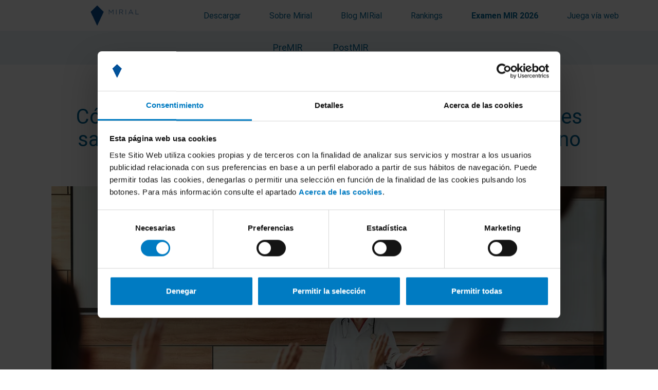

--- FILE ---
content_type: text/html; charset=utf-8
request_url: https://mirial.es/examen-mir
body_size: 21533
content:
<?xml version="1.0" encoding="utf-8"?><!doctype html>
<html xmlns="http://www.w3.org/1999/xhtml" xml:lang="es-es" lang="es-es" dir="ltr" xmlns:og="http://ogp.me/ns#" xmlns:fb="http://www.facebook.com/2008/fbml">
<head>


<meta name="facebook-domain-verification" content="110zxuws9ixa8ra6wgcneuygvyene0" />

    <meta name="robots" content="index, follow">
    <base href="https://mirial.es/examen-mir" />
	<meta http-equiv="content-type" content="text/html; charset=utf-8" />
	<meta name="keywords" content="examen mir" />
	<meta name="author" content="Mirial" />
	<meta name="description" content="Prepárate para el examen MIR 2026 con Mirial. Encuentra una guía completa sobre cómo funciona, consejos para aprobar y recursos para optimizar tu estudio." />
	<title>Examen MIR 2026: Cómo funciona y todo lo que debes saber - Mirial</title>
	<link href="/templates/kukoa/favicon.ico" rel="shortcut icon" type="image/vnd.microsoft.icon" />
	<link href="/plugins/system/jce/css/content.css?badb4208be409b1335b815dde676300e" rel="stylesheet" type="text/css" />
	<script src="/media/jui/js/jquery.min.js?d556321f41d6075439b89614dc796da2" type="text/javascript"></script>
	<script src="/media/jui/js/jquery-noconflict.js?d556321f41d6075439b89614dc796da2" type="text/javascript"></script>
	<script src="/media/jui/js/jquery-migrate.min.js?d556321f41d6075439b89614dc796da2" type="text/javascript"></script>
	<script src="/media/jui/js/bootstrap.min.js?d556321f41d6075439b89614dc796da2" type="text/javascript"></script>
	<script src="/media/system/js/caption.js?d556321f41d6075439b89614dc796da2" type="text/javascript"></script>
	<script type="text/javascript">
jQuery(function($){ initTooltips(); $("body").on("subform-row-add", initTooltips); function initTooltips (event, container) { container = container || document;$(container).find(".hasTooltip").tooltip({"html": true,"container": "body"});} });jQuery(window).on('load',  function() {
				new JCaption('img.caption');
			});
	</script>
	<meta property="fb:app_id" content="">
	<meta property="og:title" content="Examen MIR 2026: C&oacute;mo funciona y todo lo que debes saber - Mirial">
	<meta property="og:url" content="https://mirial.es/examen-mir" />
	<meta property="og:type" content="article" />
	<meta property="og:description" content="Prep&aacute;rate para el examen MIR 2026 con Mirial. Encuentra una gu&iacute;a completa sobre c&oacute;mo funciona, consejos para aprobar y recursos para optimizar tu estudio." >
	<meta property="og:image" content="https://mirial.es/images/landings/examen-mir/mirial-examen-mir.webp" >
	<meta name="twitter:card" content="summary_large_image" >
	<meta name="twitter:title" content="Examen MIR 2026: C&oacute;mo funciona y todo lo que debes saber - Mirial" >
	<meta name="twitter:description" content="Prep&aacute;rate para el examen MIR 2026 con Mirial. Encuentra una gu&iacute;a completa sobre c&oacute;mo funciona, consejos para aprobar y recursos para optimizar tu estudio.">
	<meta name="twitter:image" content="https://mirial.es/images/landings/examen-mir/mirial-examen-mir.webp" >
	<link rel="canonical" href="https://mirial.es/examen-mir" />

	
    <!-- Google Tag Manager -->
    <script async>(function(w,d,s,l,i){w[l]=w[l]||[];w[l].push({'gtm.start':
            new Date().getTime(),event:'gtm.js'});var f=d.getElementsByTagName(s)[0],
            j=d.createElement(s),dl=l!='dataLayer'?'&l='+l:'';j.async=true;j.src=
            'https://www.googletagmanager.com/gtm.js?id='+i+dl;f.parentNode.insertBefore(j,f);
        })(window,document,'script','dataLayer','GTM-M3W6FF5');</script>
    <!-- End Google Tag Manager -->

    <meta http-equiv="X-UA-Compatible" content="IE=9" />
    <meta name="viewport" content="width=device-width,initial-scale=1, maximum-scale=1">

    <!--<link rel="apple-touch-icon-precomposed" href="/templates/kukoa/images/apple-touch-icon-57x57-precomposed.png">-->

    <!-- STYLES -->
    <link href="https://fonts.googleapis.com/css?family=Merriweather:300i,400,700|Raleway:300,300i,400,700,700i&amp;subset=latin-ext" rel="stylesheet">
    <link href="https://fonts.googleapis.com/css?family=Roboto" rel="stylesheet">
    <link rel="stylesheet" href="/templates/kukoa/css/template.css" />
    <link rel="stylesheet" href="/templates/kukoa/css/font-awesome.min.css" />
	<link rel="stylesheet" href="https://cdnjs.cloudflare.com/ajax/libs/font-awesome/6.5.1/css/all.min.css">
	<link rel="stylesheet" href="/templates/kukoa/css/editor.css" />

    <!-- SCRIPTS -->
    <script src="https://code.jquery.com/jquery-3.6.0.min.js"></script>


    <!-- SCRIPTS -->
    <script src="https://cdnjs.cloudflare.com/ajax/libs/tether/1.4.0/js/tether.min.js" integrity="sha384-DztdAPBWPRXSA/3eYEEUWrWCy7G5KFbe8fFjk5JAIxUYHKkDx6Qin1DkWx51bBrb" crossorigin="anonymous"></script>
    <script src="https://maxcdn.bootstrapcdn.com/bootstrap/4.0.0-alpha.6/js/bootstrap.min.js" integrity="sha384-vBWWzlZJ8ea9aCX4pEW3rVHjgjt7zpkNpZk+02D9phzyeVkE+jo0ieGizqPLForn" crossorigin="anonymous"></script>
    <script src="/templates/kukoa/js/jquery.sticky.js"></script>
    <script async src="https://www.google.com/recaptcha/api.js"></script>
    <script src="/templates/kukoa/js/jquery.circliful.js"></script>
    <script src="/templates/kukoa/js/kukoa.js"></script>

	
	
	
	<!-- CANONICAL -->
    
<script>
  var _paq = window._paq = window._paq || [];
  _paq.push(["setDocumentTitle", document.domain + "/" + document.title]);
  _paq.push(["setCookieDomain", "*.mirial.es"]);
  _paq.push(["setDomains", ["*.mirial.es"]]);
  _paq.push(["disableCookies"]);
  _paq.push(['trackPageView']);
  _paq.push(['enableLinkTracking']);
  (function() {
    var u="//analytics.mirial.es/";
    _paq.push(['setTrackerUrl', u+'matomo.php']);
    _paq.push(['setSiteId', '1']);
    var d=document, g=d.createElement('script'), s=d.getElementsByTagName('script')[0];
    g.async=true; g.src=u+'matomo.js'; s.parentNode.insertBefore(g,s);
  })();
</script>
<noscript><p><img referrerpolicy="no-referrer-when-downgrade" src="//analytics.mirial.es/matomo.php?idsite=1&amp;rec=1" style="border:0;" alt="" /></p></noscript>


	<meta name="apple-itunes-app" content="app-id=816360322, app-argument=https://app.mirial.es/">
	<meta name="google-play-app" content="app-id=com.dribba.mirial">

<script type="application/ld+json">
{
  "@context": "https://schema.org",
  "@graph": [
    {
      "@type": "NGO",
      "@id": "https://mirial.es#foundation",
      "name": "Fundación Mutual Médica",
      "url": "https://www.fundacionmutualmedica.com",
      "contactPoint": [
        {
          "@type": "ContactPoint",
          "email": "info@fundacionmutualmedica.com",
          "contactType": "Información general",
          "availableLanguage": ["es-ES"],
          "areaServed": {
            "@type": "Country",
            "name": "ES"
          }
        }
      ]
    },
    {
      "@type": "Organization",
      "@id": "https://mirial.es#organization",
      "name": "Mirial",
      "legalName": "Mirial",
      "url": "https://mirial.es",
      "description": "Mirial es una plataforma educativa gratuita para apoyar el aprendizaje médico y la preparación del examen MIR en España mediante práctica con preguntas oficiales, explicaciones formativas y dinámicas de aprendizaje.",
      "foundingDate": "2014-01-01",
      "parentOrganization": {
        "@id": "https://mirial.es#foundation"
      },
      "logo": {
        "@type": "ImageObject",
        "url": "https://mirial.es/images/logos/mirial-1200x1200.jpg",
        "width": 1200,
        "height": 1200
      },
      "image": {
        "@type": "ImageObject",
        "url": "https://mirial.es/images/logos/mirial-1200x1200.jpg",
        "width": 1200,
        "height": 1200
      },
      "sameAs": [
        "https://www.facebook.com/MirialApp",
        "https://twitter.com/mirialApp",
        "https://www.instagram.com/mirialapp/",
        "https://open.spotify.com/user/31kjguqmze7ntijtlnbzgexachpi",
        "https://www.tiktok.com/@mirialapp"
      ],
      "contactPoint": [
        {
          "@type": "ContactPoint",
          "email": "mirial@mirial.es",
          "contactType": "Soporte al usuario",
          "availableLanguage": ["es-ES"],
          "areaServed": {
            "@type": "Country",
            "name": "ES"
          }
        }
      ]
    }
  ]
}
</script>




</head>

<body class=" page examen-mir top50">
<!-- Google Tag Manager (noscript) -->
<noscript><iframe src="https://www.googletagmanager.com/ns.html?id=GTM-M3W6FF5" height="0" width="0" style="display:none;visibility:hidden"></iframe></noscript>
<!-- End Google Tag Manager (noscript) -->


<!-- HEADER -->
<header id="header" class="container">
    <div id="header-main" class="row">
        <div class="col-9 hidden-lg-up">
            <a href="/" class="menu-logo">
                <img id="logo-mirial-mobile" src="/images/logos/logo-mirial-190x80.webp" alt="Mirial, el juego del Examen MIR" title="Mirial, el juego del Examen MIR">
            </a>
        </div>
        <div id="header-menu-mobile" class="col-3 hidden-lg-up">
            <nav class="topnav">
                <div id="hamburger">
                    <span></span>
                    <span></span>
                    <span></span>
                </div>
                <div id="sideNavigation" class="sidenav col-12">
                    		<div class="moduletable_menu hidden-md-down">
						<ul class="nav menu mod-list">
<li class="item-174"><a href="/" title="Mirial, el juego del Examen MIR" class="menu-logo"><img src="/images/logos/menu-logo-mirial.png" alt="Logo Mirial" /></a></li><li class="item-102 default"><a href="/" >Descargar</a></li><li class="item-190"><a href="/sobre-mirial" >Sobre Mirial</a></li><li class="item-111 parent"><a href="/blog" >Blog MIRial</a></li><li class="item-128 parent"><a href="/ranking-mirial/ranking-semanal-mir" >Rankings</a></li><li class="item-140 current active parent"><a href="/examen-mir" title="Examen MIR">Examen MIR 2026</a></li><li class="item-173"><a href="https://app.mirial.es/" >Juega vía web</a></li></ul>
		</div>
			<div class="moduletable_menu hidden-lg-up">
						<ul class="nav menu mod-list">
<li class="item-174"><a href="/" title="Mirial, el juego del Examen MIR" class="menu-logo"><img src="/images/logos/menu-logo-mirial.png" alt="Logo Mirial" /></a></li><li class="item-102 default"><a href="/" >Descargar</a></li><li class="item-190"><a href="/sobre-mirial" >Sobre Mirial</a></li><li class="item-111 parent"><a href="/blog" >Blog MIRial</a></li><li class="item-128 parent"><a href="/ranking-mirial/ranking-semanal-mir" >Rankings</a></li><li class="item-140 current active deeper parent"><a href="/examen-mir" title="Examen MIR">Examen MIR 2026</a><ul class="nav-child unstyled small"><li class="item-187"><a href="/examen-mir/premir" >PreMIR</a></li><li class="item-188"><a href="/examen-mir/postmir" >PostMIR</a></li></ul></li><li class="item-173"><a href="https://app.mirial.es/" >Juega vía web</a></li></ul>
		</div>
	
                    <div id="header-submenu" class="">
                        		<div class="moduletable_menu hidden-md-down">
						<ul class="nav menu mod-list">
<li class="item-187"><a href="/examen-mir/premir" >PreMIR</a></li><li class="item-188"><a href="/examen-mir/postmir" >PostMIR</a></li></ul>
		</div>
	
                    </div>
                    <div class="badges row col-12">
                        <a href="https://apps.apple.com/es/app/mirial/id816360322?ls=1" target="_blank" rel="noopener noreferrer" class="mirialApple col-12">
                            <img src="https://mirial.es/images/logos/descargar-mirial-iphone.png" alt="Descarga Mirial, el juego del Examen MIR para iPhone" title="Descarga Mirial, el juego del Examen MIR para iPhone" /></a>
                        <a href="https://play.google.com/store/apps/details?id=com.dribba.mirial" target="_blank" rel="noopener noreferrer" class="mirialAndroid col-12">
                            <img src="https://mirial.es/images/logos/descargar-mirial-android.png" alt="Descarga Mirial, el juego del Examen MIR para Android" title="Descarga Mirial, el juego del Examen MIR para Android" />
                        </a>
                        <a href="https://app.mirial.es/" target="_blank" rel="noopener noreferrer" class="mirialWeb col-12">
                            <img src="https://mirial.es/images/logos/mirial-version-web.png" alt="Juega a la versión web de Mirial, el juego del examen MIR" title="Juega a la versión web de Mirial">
                        </a>
                    </div>
                </div>
            </nav>
        </div><!-- fi header logo -->
        <div id="header-resto" class="col-12 hidden-md-down">
            <div id="header-menu">
                		<div class="moduletable_menu hidden-md-down">
						<ul class="nav menu mod-list">
<li class="item-174"><a href="/" title="Mirial, el juego del Examen MIR" class="menu-logo"><img src="/images/logos/menu-logo-mirial.png" alt="Logo Mirial" /></a></li><li class="item-102 default"><a href="/" >Descargar</a></li><li class="item-190"><a href="/sobre-mirial" >Sobre Mirial</a></li><li class="item-111 parent"><a href="/blog" >Blog MIRial</a></li><li class="item-128 parent"><a href="/ranking-mirial/ranking-semanal-mir" >Rankings</a></li><li class="item-140 current active parent"><a href="/examen-mir" title="Examen MIR">Examen MIR 2026</a></li><li class="item-173"><a href="https://app.mirial.es/" >Juega vía web</a></li></ul>
		</div>
			<div class="moduletable_menu hidden-lg-up">
						<ul class="nav menu mod-list">
<li class="item-174"><a href="/" title="Mirial, el juego del Examen MIR" class="menu-logo"><img src="/images/logos/menu-logo-mirial.png" alt="Logo Mirial" /></a></li><li class="item-102 default"><a href="/" >Descargar</a></li><li class="item-190"><a href="/sobre-mirial" >Sobre Mirial</a></li><li class="item-111 parent"><a href="/blog" >Blog MIRial</a></li><li class="item-128 parent"><a href="/ranking-mirial/ranking-semanal-mir" >Rankings</a></li><li class="item-140 current active deeper parent"><a href="/examen-mir" title="Examen MIR">Examen MIR 2026</a><ul class="nav-child unstyled small"><li class="item-187"><a href="/examen-mir/premir" >PreMIR</a></li><li class="item-188"><a href="/examen-mir/postmir" >PostMIR</a></li></ul></li><li class="item-173"><a href="https://app.mirial.es/" >Juega vía web</a></li></ul>
		</div>
	
            </div>
        </div>
    </div>
</header>
    <div id="header-submenu" class="hidden-md-down">
        <div class="container col-sm-8">
            		<div class="moduletable_menu hidden-md-down">
						<ul class="nav menu mod-list">
<li class="item-187"><a href="/examen-mir/premir" >PreMIR</a></li><li class="item-188"><a href="/examen-mir/postmir" >PostMIR</a></li></ul>
		</div>
	
        </div>
    </div>
<progress value="0" id="progressBar">
    <div class="progress-container">
        <span class="progress-bar"></span>
    </div>
</progress>

<!-- CONTENT -->
<section id="content" class="" style="padding-top:0px">


    <div id="content-inner" class="container">

		
        <!-- MAIN -->
        <div id="content-main" class="  ">
            

			
            <!-- MODULES BEFORE CONTENT-->
			
            <!-- COMPONENT -->
            <progress value="0" id="progressBar">
    <div class="progress-container">
        <span class="progress-bar"></span>
    </div>
</progress>
<!-- kukoa: default article -->
<div class="clearfix"></div>
<script type="application/ld+json">
{ "@context": "https://schema.org",
 "@type": "BlogPosting",
 "mainEntityOfPage": {
         "@type": "WebPage",
         "@id": "https://mirial.es"
      },
 "headline": "Cómo funciona el examen MIR 2026: todo lo que debes saber del examen de medicina para ser Médico Interno Residente",
 "image": "images/landings/examen-mir/mirial-examen-mir.webp",
 "publisher": {
      "@type": "Organization",
      "name": "Mirial",

      "logo": {
          "@type": "ImageObject",
          "url": "https://mirial.es/images/logos/mirial_logo-300.jpg",
          "width": "300px",
          "height": "300px"
            }
    },

 "description": "Prepárate para el examen MIR 2026 con Mirial. Encuentra una guía completa sobre cómo funciona, consejos para aprobar y recursos para optimizar tu estudio.",
  "datePublished": "2021-03-05 16:43:39",
 "dateCreated": "2021-03-05 16:43:39",
 "dateModified": "2025-12-17 14:34:06",
   "author": {
    "@type": "Organization",
    "name": "Mirial"
  }

 }
</script>

<article class="pagina top50">

	<!-- HEADER -->
	<header class="container">
		<h1 itemprop="name">
			Cómo funciona el examen MIR 2026: todo lo que debes saber del examen de medicina para ser Médico Interno Residente		</h1>
	</header>

	<div class="content content-margin container">
					<div class="imatge rectangular full col-xs-12 gutter">
				<img src="/images/landings/examen-mir/mirial-examen-mir.webp" title="Cómo funciona el examen MIR: todo lo que debes saber" />
			</div>
		
		<p>
<script type="application/ld+json">// <![CDATA[
{
  "@context": "https://schema.org",
  "@type": "BlogPosting",
  "@id": "https://mirial.es/examen-mir/#article",
  "mainEntityOfPage": {
    "@type": "WebPage",
    "@id": "https://mirial.es/examen-mir"
  },
  "headline": "Cómo funciona el examen MIR 2026: todo lo que debes saber del examen de medicina para ser Médico Interno Residente",
  "description": "Guía para preparar el examen MIR 2026: fecha, estructura (preguntas, imágenes, duración), sedes, plazas y claves para planificar tu estudio.",
  "inLanguage": "es-ES",
  "image": [
    "https://mirial.es/images/landings/examen-mir/mirial-examen-mir.webp"
  ],
  "author": {
    "@type": "Organization",
    "name": "Mirial",
    "url": "https://mirial.es/"
  },
  "publisher": {
    "@type": "Organization",
    "name": "Mirial",
    "url": "https://mirial.es/",
    "logo": {
      "@type": "ImageObject",
      "url": "https://mirial.es/images/logos/menu-logo-mirial.png"
    }
  }
}
// ]]></script>
</p>
<p><span></span>¿Estás listo para embarcarte en el emocionante viaje hacia tu carrera como <strong>Médico Interno Residente en España</strong>? ¡Estás en el lugar correcto! Entendemos lo crucial que es este examen para ti y tu futuro profesional. Es por eso que hemos creado esta exhaustiva guía para proporcionarte toda la información esencial que necesitas para preparar <strong>examen MIR 2026.</strong></p>
<p><span style="font-weight: 400;">El<strong> sábado 24 de enero de 2026 </strong>es la fecha anunciada por el Ministerio de sanidad para la <strong>próxima convocatoria MIR del examen de 2026</strong>.</span></p>
 
<p>Aquí, no solo descubrirás detalles cruciales sobre la estructura del examen y los temas cubiertos, sino que también obtendrás valiosos consejos y estrategias para prepararte de la mejor manera posible. Navega a través de nuestra página y empieza tu preparación con confianza y el apoyo completo de nuestro equipo experto en Mirial.</p>
<p><span></span> </p>
<p style="text-align: center;">¡Tu camino hacia el éxito en el <strong>examen MIR 2026</strong> comienza ahora, y con Mirial de forma más eficaz y entretenida!</p>
<p></p>
<p> </p>
<!-- START: Quick Index: 5f0ca5b99a8c68edcf6bdc770aebb6bb --><div class="rl_quickindex tablaContenidos" role="directory"><h2 class="index-header">Cómo funciona el examen MIR 2026, todo lo que debes saber:</h2><div class="index-wrapper"><ul class="index index-level-2"><li class="index-item"><a href="/examen-mir#cuando-es-el-examen-mir-2026-24-de-enero-de-2026" data-heading="cuando-es-el-examen-mir-2026-24-de-enero-de-2026" class="index-link">¿Cuándo es el examen MIR 2026? 24 de enero de 2026</a><li class="index-item"><a href="/examen-mir#el-examen-mir-el-primer-paso-hacia-medico-interno-residente" data-heading="el-examen-mir-el-primer-paso-hacia-medico-interno-residente" class="index-link">El examen MIR, el primer paso hacia Médico Interno Residente</a><li class="index-item"><a href="/examen-mir#cuantas-preguntas-tiene-el-examen-mir" data-heading="cuantas-preguntas-tiene-el-examen-mir" class="index-link"><span>¿Cuántas preguntas tiene el examen MIR?</span></a><li class="index-item"><a href="/examen-mir#donde-se-realiza-el-examen-mir" data-heading="donde-se-realiza-el-examen-mir" class="index-link"><span>¿Dónde se realiza el examen MIR?</span></a><li class="index-item"><a href="/examen-mir#cuantas-plazas-disponibles-hubo-en-2025" data-heading="cuantas-plazas-disponibles-hubo-en-2025" class="index-link">¿Cuántas plazas disponibles hubo en 2025?</a><li class="index-item"><a href="/examen-mir#todas-las-plazas-mir-2025-por-especialidades" data-heading="todas-las-plazas-mir-2025-por-especialidades" class="index-link">Todas las plazas MIR 2025 por especialidades</a><ul class="index index-level-3"><li class="index-item"><a href="/examen-mir#diferencia-de-plazas-mir-por-especialidad-medica-entre-2024-y-2025" data-heading="diferencia-de-plazas-mir-por-especialidad-medica-entre-2024-y-2025" class="index-link">Diferencia de plazas MIR por especialidad médica entre 2024 y 2025</a></ul></li><li class="index-item"><a href="/examen-mir#todas-las-plazas-mir-por-comunidad-autonoma" data-heading="todas-las-plazas-mir-por-comunidad-autonoma" class="index-link">Todas las plazas MIR por Comunidad Autónoma</a><ul class="index index-level-3"><li class="index-item"><a href="/examen-mir#diferencia-de-plazas-mir-por-comunidad-autonoma-entre-2024-y-2025" data-heading="diferencia-de-plazas-mir-por-comunidad-autonoma-entre-2024-y-2025" class="index-link">Diferencia de plazas MIR por Comunidad Autónoma entre 2024 y 2025</a></ul></li><li class="index-item"><a href="/examen-mir#que-es-el-examen-mir-y-cual-es-el-organismo-responsable" data-heading="que-es-el-examen-mir-y-cual-es-el-organismo-responsable" class="index-link">Qué es el examen MIR y cuál es el organismo responsable</a><li class="index-item"><a href="/examen-mir#como-funciona-el-examen-mir" data-heading="como-funciona-el-examen-mir" class="index-link">Cómo funciona el examen MIR</a><li class="index-item"><a href="/examen-mir#como-aprobar-el-examen-mir" data-heading="como-aprobar-el-examen-mir" class="index-link">Cómo aprobar el examen MIR</a><li class="index-item"><a href="/examen-mir#fechas-clave-del-examen-mir-2025-y-convocatoria-del-examen-mir-2026" data-heading="fechas-clave-del-examen-mir-2025-y-convocatoria-del-examen-mir-2026" class="index-link">Fechas clave del examen MIR 2025 y convocatoria del examen MIR 2026</a><li class="index-item"><a href="/examen-mir#fechas-clave-del-examen-mir-genericas" data-heading="fechas-clave-del-examen-mir-genericas" class="index-link">Fechas clave del examen MIR (genéricas)</a><li class="index-item"><a href="/examen-mir#especialidades-en-el-examen-mir" data-heading="especialidades-en-el-examen-mir" class="index-link">Especialidades en el examen MIR</a><li class="index-item"><a href="/examen-mir#especialidades-quirurgicas" data-heading="especialidades-quirurgicas" class="index-link">Especialidades quirúrgicas</a><li class="index-item"><a href="/examen-mir#especialidades-medico-quirurgicas" data-heading="especialidades-medico-quirurgicas" class="index-link">Especialidades médico-quirúrgicas</a><li class="index-item"><a href="/examen-mir#especialidades-de-laboratorio-o-diagnostico" data-heading="especialidades-de-laboratorio-o-diagnostico" class="index-link">Especialidades de laboratorio o diagnóstico</a><li class="index-item"><a href="/examen-mir#especialidades-clinicas" data-heading="especialidades-clinicas" class="index-link">Especialidades clínicas</a><li class="index-item"><a href="/examen-mir#lista-de-academias-para-preparar-el-examen-mir" data-heading="lista-de-academias-para-preparar-el-examen-mir" class="index-link">Lista de academias para preparar el examen MIR</a><ul class="index index-level-3"><li class="index-item"><a href="/examen-mir#amir" data-heading="amir" class="index-link"><span style="font-weight: 400;">AMIR </span></a></li><li class="index-item"><a href="/examen-mir#mir-asturias" data-heading="mir-asturias" class="index-link"><span style="font-weight: 400;">MIR Asturias</span></a></li><li class="index-item"><a href="/examen-mir#cto-medicina" data-heading="cto-medicina" class="index-link"><span style="font-weight: 400;">CTO Medicina</span></a></li><li class="index-item"><a href="/examen-mir#promir" data-heading="promir" class="index-link"><span style="font-weight: 400;">PROMIR</span></a></ul></li><li class="index-item"><a href="/examen-mir#practica-y-estudia-el-examen-mir-2026-con-mirial" data-heading="practica-y-estudia-el-examen-mir-2026-con-mirial" class="index-link">👉🏻 Practica y estudia el examen MIR 2026 con Mirial</a></ul></div></div><!-- END: Quick Index: 5f0ca5b99a8c68edcf6bdc770aebb6bb -->
<p> </p>
<h2 class="indexed"><span id="cuando-es-el-examen-mir-2026-24-de-enero-de-2026" class="anchor"></span><span class="heading_text">¿Cuándo es el examen MIR 2026? 24 de enero de 2026</span></h2>
<p><span style="font-weight: 400;">La fecha para el <strong>examen MIR 2026 será el sábado 24 de enero de 2026 </strong>tal como anunció el Ministerio de Sanidad. <a href="https://www.sanidad.gob.es/gabinete/notasPrensa.do?id=6723" target="_blank" rel="noopener noreferrer">Batiéndo un nuevo récord de plazas para la Formación Sanitaria Especializada.</a></span></p>
<h2 class="indexed"><span id="el-examen-mir-el-primer-paso-hacia-medico-interno-residente" class="anchor"></span><span class="heading_text">El examen MIR, el primer paso hacia Médico Interno Residente</span></h2>
<p>Después de completar la rigurosa carrera de medicina, que dura al menos seis años en España, los graduados deben enfrentarse a otro desafío: el <strong>examen MIR</strong> (Médico Interno Residente), un <strong>examen tipo test de 210 preguntas</strong>. Este examen es esencial para acceder a una plaza de residencia en un hospital público y especializarse en una rama específica de la medicina, como cardiología, pediatría o ginecología, entre muchas otras. </p>
<p>El <a href="https://www.sanidad.gob.es/">Ministerio de Sanidad de España</a> regula la formación de los médicos residentes a través de la <a href="https://fse.mscbs.gob.es/fseweb/view/index.xhtml">formación sanitaria especializada</a> y el acceso a las plazas de residencia se realiza mediante un proceso de selección que incluye la prueba de acceso (Examen MIR). Esta prueba asigna a los médicos a sus especialidades según su puntuación y preferencias. Por lo tanto, la residencia médica es un paso crucial en la carrera de un médico en España y es un requisito para obtener la especialidad médica deseada.</p>
<p>Durante la residencia, los médicos residentes tienen la oportunidad de aplicar todos los conocimientos adquiridos durante su carrera universitaria en hospitales y centros de salud. Estarán supervisados por médicos especialistas, que les guiarán en su especialidad, brindándoles la experiencia y los conocimientos necesarios para el diagnóstico y tratamiento de los pacientes.</p>
<p>Ser un <strong>médico residente</strong> implica una gran responsabilidad y compromiso. Los residentes son una parte esencial del equipo médico y tienen un papel activo en el cuidado de los pacientes. La residencia es una oportunidad única para adquirir experiencia práctica y desarrollar habilidades clínicas en un entorno real. Además, es una oportunidad para crecer profesionalmente y prepararse para una carrera exitosa en el campo de la medicina.</p>
<p><span>La duración del programa de <strong>residencia para médicos</strong> varía según la especialidad médica. En España, el programa de residencia suele durar entre 4 y 5 años, pero puede ser más largo para algunas especialidades. Durante este tiempo, los residentes médicos reciben capacitación especializada en su campo elegido y adquieren experiencia práctica trabajando en hospitales y centros de atención médica bajo la supervisión de médicos experimentados.</span></p>
<p><span></span> </p>
<h2 class="indexed"><span id="cuantas-preguntas-tiene-el-examen-mir" class="anchor"></span><span class="heading_text"><span>¿Cuántas preguntas tiene el examen MIR?</span></span></h2>
<p><span>El examen MIR consiste de<strong> 210 preguntas tipo test</strong> con 4 posibles respuestas que <strong>se tienen que responder en 4 horas y media</strong>, cada pregunta acertada vale 3 puntos y cada fallada resta 1 punto. De las 210 preguntas, 200 se tienen en cuenta para la puntuación y 10 son las de reserva, normalmente se usan de 5 a 8 preguntas de las de reserva por problemas de formulación o erratas de las anteriores, lo que da lugar a impugnaciones.</span></p>
<p><span>De las 210 preguntas, <strong>25 son con imágenes</strong> que se entregan en un cuaderno aparte y tienen un mayor peso</span><span> en la valoración final del examen. </span><span style="font-weight: 400;">La extensión total del test es de unas 32 páginas.</span></p>
<p><span></span></p>
<p><span></span></p>
<div class="blocDestacat col-12 col-md-12 mx-auto">
<h2 style="text-align: center;">Para aprobar el examen MIR no queda más que practicar...</h2>
<h2>... o te descargas los<span> </span><a href="/examen-mir/24-examen-mir/174-descarga-todos-los-examen-mir-en-pdf">exámenes MIR en pdf</a><span> oficiales </span>y los conviertes en simulacros completos. 😑</h2>
<h2>... o te descargas Mirial y aprovechas cualquier momento para responder a más de 3.000 preguntas del Examen MIR de forma más entretenida. 👌🏻</h2>
<p> </p>
<div class="descargarMirial row">
<div class="col-12">
<h2 style="text-align: center;">¡Pónte a prueba con más de 3.000 preguntas del Examen MIR¡</h2>
<p style="text-align: center;">Descárgate o juega via web al Mirial, reta a tus amigos y gana premios</p>
</div>
<div class="row">
<div class="badges col-12"><a href="https://apps.apple.com/es/app/mirial/id816360322?ls=1" target="_blank" rel="noopener noreferrer" class="mirialApple col-4"> <img src="/images/logos/descargar-mirial-iphone.png" alt="Sello de App Store para descargar Mirial, el juego para preparar el examen MIR" title="Descarga MIRIAL, el juego para preparar el examen MIR para iPhone" /> </a> <a href="https://play.google.com/store/apps/details?id=com.dribba.mirial" target="_blank" rel="noopener noreferrer" class="mirialAndroid col-4"> <img src="/images/logos/descargar-mirial-android.png" alt="Sello de Google Play para descargar Mirial, el juego para preparar el examen MIR" title="Descarga MIRIAL, el juego para preparar el examen MIR para Android" /> </a> <a href="https://app.mirial.es/" target="_blank" rel="noopener noreferrer" class="mirialWeb col-4"> <img src="/images/logos/mirial-version-web.png" alt="Juega a la versión web de Mirial, el juego para preparar el examen MIR" title="Juega a la versión web de Mirial" /> </a></div>
</div>
</div>
</div>
<p><span></span> </p>
<p><span style="font-weight: 400;"></span></p>
<h2 class="indexed"><span id="donde-se-realiza-el-examen-mir" class="anchor"></span><span class="heading_text"><span>¿Dónde se realiza el examen MIR?</span></span></h2>
<p>El examen MIR se lleva a cabo en varias sedes distribuidas por todo el país. Las sedes pueden variar de año en año, pero generalmente se encuentran en las principales ciudades españolas. Algunas de las ciudades que suelen ser sedes del examen MIR son:</p>
<ul>
<li>Albacete</li>
<li>Barcelona</li>
<li>Bilbao</li>
<li>Cádiz</li>
<li>Granada</li>
<li>Las Palmas de Gran Canaria</li>
<li>Logroño</li>
<li>Madrid</li>
<li>Málaga</li>
<li>Murcia</li>
<li>Oviedo</li>
<li>Pamplona</li>
<li>Palma de Mallorca</li>
<li>Salamanca</li>
<li>Santa Cruz de Tenerife</li>
<li>Santander</li>
<li>Santiago de Compostela</li>
<li>Sevilla</li>
<li>Valencia</li>
<li>Valladolid</li>
<li>Zaragoza</li>
</ul>
<p><span>Cada año, el Ministerio de Sanidad publica la convocatoria del examen MIR, en la que se especifican las sedes exactas para ese año en particular. Por lo tanto, es recomendable revisar la convocatoria más reciente para obtener información actualizada sobre las sedes.</span></p>
<p></p>
<p> </p>
<h2 class="indexed"><span id="cuantas-plazas-disponibles-hubo-en-2025" class="anchor"></span><span class="heading_text">¿Cuántas plazas disponibles hubo en 2025?</span></h2>
<p>El <a href="https://www.sanidad.gob.es/gabinete/notasPrensa.do?id=6484" target="_blank" rel="noopener noreferrer">Ministerio de Sanidad de España</a> anunció un aumento en el número de plazas disponibles para el <strong>examen MIR (Médico Interno Residente) de 2025 </strong>de un 3% respecto a 2024, llegando a las <strong>9.007 plazas para médicos residentes</strong>, siendo la convocatoria con mayor número de plazas MIR disponibles. </p>
<p></p>
<p style="text-align: center;"><img src="/images/landings/examen-mir/2025/mirial-evolucion-oferta-plazas-mir-2025.jpg" alt="Evolución de la oferta de plazas MIR de 2009/10 a 2024/25" style="display: block; margin-left: auto; margin-right: auto;" /><span style="font-size: 8pt;">Evolución de la oferta de plazas disponibles para médico residente</span></p>
<p></p>
<p></p>
<p>Según observamos la evolución de la oferta de plazas de Formación Sanitaria Especializada (FSE) para médicos internos residentes (MIR) desde el año académico 2009/10 hasta 2024/25. Podemos destacar:</p>
<ol>
<li>
<p><strong>Tendencia General</strong>: Se observa una tendencia general al alza en la oferta de plazas MIR a lo largo de los años.</p>
</li>
<li>
<p><strong>Período de Estancamiento y Descenso</strong>: Entre los años 2011/12 y 2013/14, hubo una ligera disminución en el número de plazas ofertadas, alcanzando su punto más bajo en 2013/14 con 6.144 plazas.</p>
</li>
<li>
<p><strong>Incremento Continuo</strong>: Desde 2014/15, la oferta de plazas ha mostrado un crecimiento constante, alcanzando un aumento significativo a partir de 2018/19.</p>
</li>
<li>
<p><strong>Récord Histórico</strong>: Para el año 2024/25, se alcanza un récord histórico con 9.007 plazas ofertadas, consolidando un incremento de aproximadamente el 48% en comparación con el año 2009/10.</p>
</li>
<li>
<p><strong>Años Recientes</strong>: En los últimos años, especialmente a partir de 2020/21, el incremento en la oferta de plazas ha sido notable, reflejando posiblemente una respuesta a la creciente demanda de profesionales sanitarios y la necesidad de mejorar la cobertura y la formación en el Sistema Nacional de Salud.</p>
</li>
</ol>
<p></p>
<h2 style="text-align: left;" class="indexed"><span id="todas-las-plazas-mir-2025-por-especialidades" class="anchor"></span><span class="heading_text">Todas las plazas MIR 2025 por especialidades</span></h2>
<p><span style="font-weight: 400;">Respecto a la <strong>última convocatoria del MIR 2025</strong>, bioquímica clínica ha sido la especialidad con menos plazas (4), y Medicina Familiar, como cada año, la que ha ofertado más (2.508 plazas, 16 más que el año anterior).</span></p>
<p><span style="font-weight: 400;">Así, el <strong>número de plazas por especialidad en el examen MIR 2025</strong> ha sido el siguiente (de mayor a menor):</span></p>
<ul>
<li style="font-weight: 400;"><span style="font-weight: 400;">Medicina Familiar y Comunitaria: 2.508</span></li>
<li style="font-weight: 400;"><span style="font-weight: 400;">Pediatría y Áreas Específicas: 518</span></li>
<li style="font-weight: 400;"><span style="font-weight: 400;">Anestesiología y Reanimación: 434</span></li>
<li style="font-weight: 400;"><span style="font-weight: 400;">Medicina Interna: 434</span></li>
<li style="font-weight: 400;"><span style="font-weight: 400;">Psiquiatría: 330</span></li>
<li style="font-weight: 400;"><span style="font-weight: 400;">Radiodiagnóstico: 313</span></li>
<li style="font-weight: 400;"><span style="font-weight: 400;">Cirugía Ortopédica y Traumatología: 306</span></li>
<li style="font-weight: 400;"><span style="font-weight: 400;">Obstetricia y Ginecología: 282</span></li>
<li style="font-weight: 400;"><span style="font-weight: 400;">Cirugía General y del Aparato Digestivo: 240</span></li>
<li style="font-weight: 400;"><span style="font-weight: 400;">Medicina Intensiva: 224</span></li>
<li style="font-weight: 400;"><span style="font-weight: 400;">Oftalmología: 224</span></li>
<li style="font-weight: 400;"><span style="font-weight: 400;">Aparato Digestivo: 212</span></li>
<li style="font-weight: 400;"><span style="font-weight: 400;">Cardiología: 203</span></li>
<li style="font-weight: 400;"><span style="font-weight: 400;">Neurología: 190</span></li>
<li style="font-weight: 400;"><span style="font-weight: 400;">Oncología Médica: 181</span></li>
<li style="font-weight: 400;"><span style="font-weight: 400;">Hematología y Hemoterapia: 163</span></li>
<li style="font-weight: 400;"><span style="font-weight: 400;">Neumología: 161</span></li>
<li style="font-weight: 400;"><span style="font-weight: 400;">Medicina Física y de Rehabilitación: 152</span></li>
<li style="font-weight: 400;"><span style="font-weight: 400;">Urología: 152</span></li>
<li style="font-weight: 400;"><span style="font-weight: 400;">Anatomía Patológica: 133</span></li>
<li style="font-weight: 400;"><span style="font-weight: 400;">Dermatología Médico-Quirúrgica y Venereología: 131</span></li>
<li style="font-weight: 400;"><span style="font-weight: 400;">Medicina Preventiva y de Salud Pública: 129</span></li>
<li style="font-weight: 400;"><span style="font-weight: 400;">Geriatría: 120</span></li>
<li style="font-weight: 400;"><span style="font-weight: 400;">Medicina del Trabajo: 120</span></li>
<li style="font-weight: 400;"><span style="font-weight: 400;">Nefrología: 116</span></li>
<li style="font-weight: 400;"><span style="font-weight: 400;">Otorrinolaringología: 115</span></li>
<li style="font-weight: 400;"><span style="font-weight: 400;">Endocrinología y Nutrición: 112</span></li>
<li style="font-weight: 400;"><span style="font-weight: 400;">Reumatología: 94</span></li>
<li style="font-weight: 400;"><span style="font-weight: 400;">Alergología: 74</span></li>
<li style="font-weight: 400;"><span style="font-weight: 400;">Oncología Radioterapéutica: 74</span></li>
<li style="font-weight: 400;"><span style="font-weight: 400;">Medicina Nuclear: 64</span></li>
<li style="font-weight: 400;"><span style="font-weight: 400;">Neurofisiología Clínica: 59</span></li>
<li style="font-weight: 400;"><span style="font-weight: 400;">Angiología y Cirugía Vascular: 55</span></li>
<li style="font-weight: 400;"><span style="font-weight: 400;">Cirugía plástica, Reparadora y Estética: 55</span></li>
<li style="font-weight: 400;"><span style="font-weight: 400;">Neurocirugía: 54</span></li>
<li style="font-weight: 400;"><span style="font-weight: 400;">Psiquiatría Infantil y de la Adolescencia: 48</span></li>
<li style="font-weight: 400;"><span style="font-weight: 400;">Cirugía Oral y Maxilofacial: 40</span></li>
<li style="font-weight: 400;"><span style="font-weight: 400;">Microbiología y Parasitología: 40</span></li>
<li style="font-weight: 400;"><span style="font-weight: 400;">Cirugía Torácica: 25</span></li>
<li style="font-weight: 400;"><span style="font-weight: 400;">Cirugía Pediátrica: 24</span></li>
<li style="font-weight: 400;"><span style="font-weight: 400;">Cirugía Cardiovascular: 23</span></li>
<li style="font-weight: 400;"><span style="font-weight: 400;">Farmacología Clínica: 21</span></li>
<li style="font-weight: 400;"><span style="font-weight: 400;">Análisis Clínicos: 19</span></li>
<li style="font-weight: 400;"><span style="font-weight: 400;">Medicina Legal y Forense: 17</span></li>
<li style="font-weight: 400;"><span style="font-weight: 400;">Inmunología: 14</span></li>
<li style="font-weight: 400;"><span style="font-weight: 400;">Bioquímica Clínica: 4</span></li>
</ul>
<p> </p>
<p>Para analizar la distribución de <strong>plazas MIR en la convocatoria de 2025</strong>, hemos preparado la siguiente gráfica que muestra el porcentaje que representa cada especialidad sobre el total de plazas ofertadas. Esta visualización permite identificar cuáles son las especialidades con mayor disponibilidad de plazas y cómo se reparten dentro del sistema de formación sanitaria especializada en España. Comprender esta distribución es clave para evaluar la demanda y la competitividad de cada especialidad.</p>
<p></p>
<p> </p>
<p><img src="/images/landings/examen-mir/2026/mirial-plazas-especialidad-examen-mir-2025.jpg" alt="" style="display: block; margin-left: auto; margin-right: auto;" /></p>
<p></p>
<p> </p>
<h3 style="text-align: left;" class="indexed"><span id="diferencia-de-plazas-mir-por-especialidad-medica-entre-2024-y-2025" class="anchor"></span><span class="heading_text">Diferencia de plazas MIR por especialidad médica entre 2024 y 2025</span></h3>
<p>Para comprender mejor la evolución de la oferta de <strong>plazas MIR</strong>, hemos elaborado una comparativa entre las <strong>convocatorias de 2024 y 2025</strong>, mostrando las especialidades que han experimentado un aumento o reducción en el número de plazas disponibles. En la siguiente gráfica, puedes ver de forma visual cuáles son las áreas médicas que han recibido un refuerzo en su oferta formativa y cuáles han sufrido recortes. Estos datos son clave para analizar tendencias y prever la competitividad en determinadas especialidades.</p>
<p> </p>
<p><img src="/images/landings/examen-mir/2026/mirial-diferencia-plazas-especialidad-examen-mir-2025-2024.jpg" alt="" style="display: block; margin-left: auto; margin-right: auto;" /></p>
<p></p>
<p> </p>
<h2 class="indexed"><span id="todas-las-plazas-mir-por-comunidad-autonoma" class="anchor"></span><span class="heading_text">Todas las plazas MIR por Comunidad Autónoma</span></h2>
<p>Para conocer la distribución territorial de las <strong>plazas MIR en 2025</strong>, hemos elaborado la siguiente gráfica que muestra el número de plazas asignadas a cada comunidad autónoma. Este análisis permite identificar en qué regiones hay mayor oferta de formación sanitaria especializada y cómo se reparten las oportunidades para los futuros médicos residentes en España.</p>
<p>La distribución de plazas por comunidad autónoma es un factor clave a tener en cuenta para quienes están planificando su elección de destino en la próxima convocatoria.</p>
<p> </p>
<p><img src="/images/landings/examen-mir/2026/mirial-plazas-comunidad-autonoma-examen-mir-2025.jpg" alt="" style="display: block; margin-left: auto; margin-right: auto;" /></p>
<p> </p>
<h3 style="text-align: left;" class="indexed"><span id="diferencia-de-plazas-mir-por-comunidad-autonoma-entre-2024-y-2025" class="anchor"></span><span class="heading_text">Diferencia de plazas MIR por Comunidad Autónoma entre 2024 y 2025</span></h3>
<p>Para visualizar cómo ha cambiado la <strong>oferta de plazas MIR entre 2024 y 2025</strong> en cada comunidad autónoma, hemos elaborado la siguiente gráfica comparativa. En ella, se puede apreciar qué regiones han experimentado un aumento en el número de plazas ofertadas y cuáles han mantenido o reducido su disponibilidad.</p>
<p>Estos datos son fundamentales para analizar las tendencias en la planificación de la formación médica especializada y pueden influir en la toma de decisiones de los futuros residentes a la hora de elegir su destino.</p>
<p> </p>
<p><img src="/images/landings/examen-mir/2026/mirial-diferencia-plazas-CCAA-examen-mir-2025-2024.jpg" alt="" style="display: block; margin-left: auto; margin-right: auto;" /></p>
<p></p>
<p> </p>
<h2 class="indexed"><span id="que-es-el-examen-mir-y-cual-es-el-organismo-responsable" class="anchor"></span><span class="heading_text">Qué es el examen MIR y cuál es el organismo responsable</span></h2>
<p><span style="font-weight: 400;">El <strong>examen MIR</strong> es la prueba</span><b> </b>que da validez para ejercer como<b> Médico Interno Residente </b>en España<span style="font-weight: 400;">. Se exige a médicos, españoles o extranjeros, que desean acceder a una plaza de este tipo. </span><b>Los exámenes MIR se convocan de manera anual entre enero y febrero</b><span style="font-weight: 400;">, habitualmente.</span></p>
<p><b>El organismo responsable es el Ministerio de Sanidad</b><span style="font-weight: 400;">, aunque como sabemos, las transferencias en esta materia están transferidas a las comunidades autónomas. Una vez aprobado el examen MIR se obtiene el título de </span><b>Médico Especialista</b><span style="font-weight: 400;">, que es el que permite ejercer la medicina en alguna de las áreas del </span><b>Sistema Nacional de Salud.</b></p>
<p><b></b></p>
<p> </p>
<h2 class="indexed"><span id="como-funciona-el-examen-mir" class="anchor"></span><span class="heading_text">Cómo funciona el examen MIR</span></h2>
<p><span style="font-weight: 400;">El <strong>examen MIR</strong> es una convocatoria que </span><b>no tiene un temario oficial definido</b><span style="font-weight: 400;">. Los inscritos pueden ser sometidos a cuestiones de todo tipo relacionadas con la medicina. La prueba consiste en responder a <strong>200</strong></span><b> preguntas tipo test con cuatro opciones, pero solo una es válida.</b></p>
<p><span style="font-weight: 400;">El cuestionario se completa con 10 preguntas de reserva en caso de que existan problemas de erratas o de formulación. </span><b>La duración máxima permitida para completar el examen es de 4 horas y media.</b></p>
<p><span style="font-weight: 400;">Todas las cuestiones están documentadas en manuales habituales en las Facultades de Medicina. </span><b>La nota obtenida en este examen representa un 90% de la calificación final</b><span style="font-weight: 400;">, mientras que el restante 10% corresponde al expediente académico.</span></p>
<p><span style="font-weight: 400;">El <strong>examen MIR</strong></span><span style="font-weight: 400;"> tiene una dinámica muy marcada que se repite desde hace años, pero de manera periódica se introducen algunas modificaciones. El número de preguntas a resolver, por ejemplo, se ha reducido de 225 a 175, y se subió a 200 a partir del examen MIR 2022. El cálculo de la nota final también ha variado, pues ahora el MIR representa un 90% de la calificación, frente al 75 % de hace unos años. En función de la nota obtenida se podrá acceder a unas especialidades MIR u otras.</span></p>
<p><span style="font-weight: 400;">La preparación del examen MIR es uno de los retos más importantes a los que se enfrenta cualquier estudiante de medicina, pero gracias a la ayuda de </span><b>Mirial</b><span style="font-weight: 400;">, con su </span><b>sistema de gamificación para iniciarse en este desafío</b><span style="font-weight: 400;">, se pueden ir conociendo más detalles sobre <a href="/blog/entrevistas/27-dr-emiliano-garcia-mirial-permite-entrenar-la-capacidad-de-diagnostico-diferencial-y-recordar-aspectos-de-la-medicina-que-no-son-de-uso-cotidiano">el examen MIR e ir perdiendo los nervios</a>.</span></p>
<p><span style="font-weight: 400;">Si eres de los que prefiere el formato tradicional, puedes descargarte aqui todos los <a href="/examen-mir/24-examen-mir/174-descarga-todos-los-examen-mir-en-pdf">examen mir en formato pdf</a>.</span></p>
<p><span style="font-weight: 400;"></span> </p>
<p style="text-align: center;"><span>		<div class="moduletable">
						<div class="bannergroup" style="text-align:center">

	<div class="banneritem">
																																																																			<a
							href="/component/banners/click/1"
							title="Inscríbete a la Newsletter de Mirial">
							<img
								src="https://mirial.es/images/banners/mirial-newsletter-5.jpg"
								alt="Inscríbete a la Newsletter de Mirial"
																							/>
						</a>
																<div class="clr"></div>
	</div>

</div>
		</div>
	</span></p>
<p><span></span> </p>
<h2 class="indexed"><span id="como-aprobar-el-examen-mir" class="anchor"></span><span class="heading_text">Cómo aprobar el examen MIR</span></h2>
<p><span style="font-weight: 400;">La puntuación final del MIR se obtiene </span><b>sumando la nota del examen con el baremo académico</b><span style="font-weight: 400;">, ponderando ambas partes según los criterios establecidos por el Ministerio de Sanidad.</span></p>
<p><span style="font-weight: 400;">Es importante saber que, en años anteriores, para superar la prueba, los aspirantes debían alcanzar un mínimo del 35% de la media de las diez mejores notas para no quedar eliminados.</span></p>
<p><span style="font-weight: 400;">Sin embargo, con la nueva normativa, ya no existe un umbral mínimo para optar a una plaza.</span></p>
<p>Una opción muy recomendada para aprobar el <strong>examen MIR es jugar al Mirial</strong>. De forma gratuita podrás responder más de 3.000 preguntas oficiales del Examen MIR y practicar velocidad de respuesta en cualquier momento del día. Por cada respuesta correcta ganaras puntos y puedes ganar premios como:</p>
<p></p>
<ul>
<li>Suscripciones de 3 meses a Filmin, Disney+ o Movistar+</li>
<li>Tarjetas regalo valoradas en 30€ para usar en Spotify, Netflix, Google Play, Apple, Amazon, AirBnB o Zalando.</li>
<li>Material y libros de Medicina de Marbán.</li>
<li>Cajas de experiencias.</li>
<li>¡...y muchos más!</li>
</ul>
<p></p>

<div class="blocDestacat col-12 col-md-12 mx-auto">
<h2></h2>
<div class="descargarMirial row">
<div class="col-12">
<h2 style="text-align: center;">¡Pónte a prueba con más de 3.000 preguntas del Examen MIR¡</h2>
<p style="text-align: center;">Descárgate o juega via web al Mirial, reta a tus amigos y gana premios</p>
</div>
<div class="row">
<div class="badges col-12"><a href="https://apps.apple.com/es/app/mirial/id816360322?ls=1" target="_blank" rel="noopener noreferrer" class="mirialApple col-4"> <img src="/images/logos/descargar-mirial-iphone.png" alt="Sello de App Store para descargar Mirial, el juego para preparar el examen MIR" title="Descarga MIRIAL, el juego para preparar el examen MIR para iPhone" /> </a> <a href="https://play.google.com/store/apps/details?id=com.dribba.mirial" target="_blank" rel="noopener noreferrer" class="mirialAndroid col-4"> <img src="/images/logos/descargar-mirial-android.png" alt="Sello de Google Play para descargar Mirial, el juego para preparar el examen MIR" title="Descarga MIRIAL, el juego para preparar el examen MIR para Android" /> </a> <a href="https://app.mirial.es/" target="_blank" rel="noopener noreferrer" class="mirialWeb col-4"> <img src="/images/logos/mirial-version-web.png" alt="Juega a la versión web de Mirial, el juego para preparar el examen MIR" title="Juega a la versión web de Mirial" /> </a></div>
</div>
</div>
</div>

<h2 class="indexed"><span id="fechas-clave-del-examen-mir-2025-y-convocatoria-del-examen-mir-2026" class="anchor"></span><span class="heading_text">Fechas clave del examen MIR 2025 y convocatoria del examen MIR 2026</span></h2>
<p><span style="font-weight: 400;">Si acabas de presentarte al examen MIR 2025, grábate estas fechas, porque te interesan:</span></p>
<p><span style="font-weight: 400;">👉 A partir del 27 de enero. Sanidad publica las respuestas consideradas correctas por las Comisiones Calificadoras. Dispone de un plazo de cinco días para su publicación en el BOE. Los aspirantes disconformes con los resultados pueden reclamar durante tres días más.</span></p>
<p><span style="font-weight: 400;">👉 A partir del 24 de febrero. Publicación de los resultados provisionales del examen del MIR.</span></p>
<p><span style="font-weight: 400;">👉 A partir del 24 de marzo. Resultados oficiales del examen del MIR.</span></p>
<p><span style="font-weight: 400;">👉 A partir del 24 de abril. Convocatoria de actos de adjudicación de plaza ordinarios y extraordinarios.</span></p>
<p><span style="font-weight: 400;">👉 A partir del 24 de julio. Publicación de la convocatoria MIR 2026.</span></p>
<p><span style="font-weight: 400;">👉 Enero de 2026. Es la fecha en la que se celebrará el examen MIR 2026. </span></p>
<ul>
<li style="font-weight: 400;"><span style="font-weight: 400;">Hora del examen: A las 15h en horario peninsular, una hora menos en Canarias, se llama a los convocados, y a las 16h empieza la prueba.</span></li>
</ul>
<p> </p>
<h2 class="indexed"><span id="fechas-clave-del-examen-mir-genericas" class="anchor"></span><span class="heading_text">Fechas clave del examen MIR (genéricas)</span></h2>
<p><span style="font-weight: 400;">Normalmente, y de forma aproximada (cada año suele ser igual), las fechas clave del examen MIR son las siguientes:</span></p>
<p><span style="font-weight: 400;">👉 Del 2 al 16 de septiembre. Plazo de inscripción al examen MIR 2025</span></p>
<p><span style="font-weight: 400;">👉 25 de enero de 2025. Es la fecha en la que se celebrará el examen MIR 2025. </span></p>
<ul>
<li style="font-weight: 400;"><span style="font-weight: 400;">Hora del examen: A las 15h en horario peninsular, una hora menos en Canarias, se llama a los convocados, y a las 16h empieza la prueba.</span></li>
</ul>
<p><span style="font-weight: 400;">👉 Finales de enero. Cinco días hábiles después del examen, Sanidad publica las respuestas consideradas correctas por las Comisiones Calificadoras. Los aspirantes disconformes con los resultados pueden reclamar durante tres días más.</span><span style="font-weight: 400;"><br /></span><span style="font-weight: 400;"><br /></span><span style="font-weight: 400;">👉 Finales de febrero. Publicación de los resultados provisionales del examen del MIR.</span></p>
<p><span style="font-weight: 400;">👉 Finales de marzo. Resultados oficiales del examen del MIR.</span></p>
<p><span style="font-weight: 400;">👉 Finales de abril. Convocatoria de actos de adjudicación de plaza ordinarios y extraordinarios.</span></p>
<p><span style="font-weight: 400;">👉 Finales de julio. Publicación de la convocatoria siguiente.</span></p>
<p> </p>
<p></p>
<h2 class="indexed"><span id="especialidades-en-el-examen-mir" class="anchor"></span><span class="heading_text">Especialidades en el examen MIR</span></h2>
<p><span style="font-weight: 400;">En España existen un total de casi <strong>50 especialidades MIR</strong> que están divididas en </span><b>clínicas, quirúrgicas, médico-quirúrgicas y laboratorio</b><span style="font-weight: 400;">. Por lo general, la mayoría de ellas están reconocidas en otros países, pero algunas son propias de la medicina española.</span></p>
<p> </p>
<h2 class="indexed"><span id="especialidades-quirurgicas" class="anchor"></span><span class="heading_text">Especialidades quirúrgicas</span></h2>
<p><span style="font-weight: 400;">Las especialidades quirúrgicas son aquellas que practican los cirujanos. Utilizan métodos invasivos para resolver problemas de salud. Aquí se incluyen todas las cirugías: </span><a href="/blog/apuntes-medicina/90-recursos-para-estudiar-el-examen-mir-cardiologia" target="_blank" rel="noopener noreferrer"><span style="font-weight: 400;">cardíaca</span></a><span style="font-weight: 400;">, general y del aparato digestivo, oral y maxilofacial, ortopédica y traumatología, </span><a href="/blog/apuntes-medicina/98-recursos-para-estudiar-el-examen-mir-pediatria" target="_blank" rel="noopener noreferrer"><span style="font-weight: 400;">pediatría</span></a><span style="font-weight: 400;">, </span><a href="/blog/apuntes-medicina/88-recursos-para-estudiar-el-examen-mir-cirugia-plastica-reparadora-y-estetica" target="_blank" rel="noopener noreferrer"><span style="font-weight: 400;">plástica, estética y reparadora</span></a><span style="font-weight: 400;">, torácica y </span><a href="/blog/estudiante-medicina/114-recursos-para-estudiar-neurocirugia" target="_blank" rel="noopener noreferrer"><span style="font-weight: 400;">neurocirugía</span></a><span style="font-weight: 400;">.</span></p>
<p> </p>
<h2 class="indexed"><span id="especialidades-medico-quirurgicas" class="anchor"></span><span class="heading_text">Especialidades médico-quirúrgicas</span></h2>
<p><span style="font-weight: 400;">Estas están a <strong>medio camino entre la cirugía y los tratamientos farmacológicos</strong>, de modo que pueden hacer uso de ambas vías. Forman parte de ellas la cirugía vascular y la angiología, </span><a href="/blog/examen-mir/79-recursos-para-estudiar-el-examen-mir-dermatologia"><span style="font-weight: 400;">la dermatología</span></a><span style="font-weight: 400;"> médico-quirúrgica y la venereología, </span><a href="/blog/entrevistas/87-entrevista-oscar-sanchez-medico-residente-ginecologia"><span style="font-weight: 400;">la obstetricia y ginecología</span></a><span style="font-weight: 400;">, la urología, </span><a href="/blog/estudiante-medicina/113-recursos-para-estudiar-oftalmologia-y-preguntas-mir-para-ponerte-a-prueba"><span style="font-weight: 400;">la oftalmología</span></a><span style="font-weight: 400;"> y la otorrinolaringología.</span></p>
<p></p>
<p><span style="font-weight: 400;">💡👉 Si tienes dudas sobre qué especialidad escoger, este vídeo</span><span style="font-weight: 400;"> te puede orientar:</span></p>
<p><span style="font-weight: 400;">El Dr. David Callejo, en 30 minutos nos dá las pautas y consejos sobre como elegir la especialidad médica, en las jornadas PostMIR:</span></p>
<p><span style="font-weight: 400;"></span></p>
<div class="embed-responsive embed-responsive-16by9" style="text-align: center;"><iframe width="560" height="315" src="https://www.youtube.com/embed/_UxEPM1Y4O4?si=XruNRmLyd4oevfw0" title="YouTube video player" frameborder="0" allow="accelerometer; autoplay; clipboard-write; encrypted-media; gyroscope; picture-in-picture; web-share" referrerpolicy="strict-origin-when-cross-origin" allowfullscreen="allowfullscreen"></iframe></div>
<p> </p>
<h2 class="indexed"><span id="especialidades-de-laboratorio-o-diagnostico" class="anchor"></span><span class="heading_text">Especialidades de laboratorio o diagnóstico</span></h2>
<p><span style="font-weight: 400;">Aquí se forman </span><b>médicos que sirven de apoyo a otros médicos</b><span style="font-weight: 400;">. Realizan diagnósticos y sugieren tratamientos clínicos, pero la relación con el paciente es más lejana. Son especialidades de este tipo el radiodiagnóstico, la farmacología, la medicina nuclear, los análisis clínicos, la bioquímica clínica o <a href="/blog/examen-mir/142-recursos-para-estudiar-inmunologia">la inmunología</a>, entre otras.</span></p>
<p><span style="font-weight: 400;"></span> </p>
<p style="text-align: center;"><span>		<div class="moduletable">
						<div class="bannergroup" style="text-align:center">

	<div class="banneritem">
																																																																			<a
							href="/component/banners/click/3"
							title="Inscríbete a la Newsletter de Mirial">
							<img
								src="https://mirial.es/images/banners/mirial-newsletter-4-1.jpg"
								alt="Inscríbete a la Newsletter de Mirial"
																							/>
						</a>
																<div class="clr"></div>
	</div>

</div>
		</div>
	</span></p>
<p style="text-align: center;"><span></span> </p>
<h2 class="indexed"><span id="especialidades-clinicas" class="anchor"></span><span class="heading_text">Especialidades clínicas</span></h2>
<p><span style="font-weight: 400;">Estas últimas son las que responden a la </span><b>figura más popular del médico</b><span style="font-weight: 400;">. Son aquellas en las que existe una </span><b>atención más personalizada con el paciente</b><span style="font-weight: 400;"> y se ofrecen </span><b>tratamientos preventivos, de diagnóstico y terapéuticos.</b></p>
<p><span style="font-weight: 400;">La lista es muy larga, pero algunas muy conocidas son la cardiología, la endocrinología, la epidemiología, la medicina interna, la medicina del deporte o la de rehabilitación, la oncología, la pediatría, y así muchas más.</span></p>
<p></p>
<p><span style="font-weight: 400;"> </span></p>

<div class="blocDestacat col-12 col-md-12 mx-auto">
<div class="descargarMirial row">
<div class="col-12">
<h2 style="text-align: center;"><span>El </span><b>examen MIR</b><span> es un proceso clave en la carrera profesional de un médico, pues es su bienvenida a la medicina profesional. <br /><br /><a href="/examen-mir/24-examen-mir/102-como-mirial-te-ayuda-a-preparar-el-examen-mir">Mirial te ayuda para que el examen MIR sea más cómodo.</a><br /></span></h2>
</div>
</div>
</div>

<p></p>
<p><span style="font-weight: 400;">  </span></p>
<h2 class="indexed"><span id="lista-de-academias-para-preparar-el-examen-mir" class="anchor"></span><span class="heading_text">Lista de academias para preparar el examen MIR</span></h2>
<p><span style="font-weight: 400;">¿No sabes qué academia elegir para preparar el examen MIR? Te dejamos una lista de <a href="/blog/estudiante-medicina/141-escoger-academia-para-el-mir" target="_blank" rel="noopener noreferrer">academias en las que puedes preparar el examen MIR</a> en España:</span><span style="font-weight: 400;"><br /><br /></span></p>
<h3 style="text-align: left;" class="indexed"><span id="amir" class="anchor"></span><span class="heading_text"><span style="font-weight: 400;">AMIR </span></span></h3>
<p><span style="font-weight: 400;"><img src="/images/landings/examen-mir/logo-academia-amir.jpg" alt="" /><br /><br /></span></p>
<ul>
<li style="font-weight: 400;"><a href="https://amireducacion.com/formacion-medicina/academia-mir/" target="_blank" rel="noopener noreferrer"><span style="font-weight: 400;">Página web AMIR</span></a></li>
<li style="font-weight: 400;"><span style="font-weight: 400;">Instagram: </span><a href="https://www.instagram.com/academiaamir/" target="_blank" rel="noopener noreferrer"><span style="font-weight: 400;">@academiaamir</span></a></li>
<li style="font-weight: 400;"><span style="font-weight: 400;">Año de fundación: 2006</span></li>
<li style="font-weight: 400;"><span style="font-weight: 400;">Vídeo de interés para conocer la academia:</span></li>
</ul>
<p><span style="font-weight: 400;"></span> </p>
<div class="embed-responsive embed-responsive-16by9" style="text-align: center;"><iframe width="560" height="315" src="https://www.youtube.com/embed/vWq66p1cyj0" title="YouTube video player" frameborder="0" allow="accelerometer; autoplay; clipboard-write; encrypted-media; gyroscope; picture-in-picture; web-share" allowfullscreen="allowfullscreen"></iframe></div>
<p><span style="font-weight: 400;"> </span></p>
<h3 style="text-align: left;" class="indexed"><span id="mir-asturias" class="anchor"></span><span class="heading_text"><span style="font-weight: 400;">MIR Asturias</span></span></h3>
<p><span style="font-weight: 400;"><img src="/images/landings/examen-mir/logo-mir-asturias.jpg" alt="" /></span></p>
<p><span style="font-weight: 400;"> </span></p>
<ul>
<li style="font-weight: 400;"><a href="https://www.curso-mir.com/" target="_blank" rel="noopener noreferrer"><span style="font-weight: 400;">Página web MIR Asturias</span></a></li>
<li style="font-weight: 400;"><span style="font-weight: 400;">Instagram: </span><a href="https://www.instagram.com/mirasturias/" target="_blank" rel="noopener noreferrer"><span style="font-weight: 400;">@mirasturias</span></a></li>
<li style="font-weight: 400;"><span style="font-weight: 400;">Año de fundación: 1988</span></li>
<li style="font-weight: 400;"><span style="font-weight: 400;">Vídeo de interés para conocer la academia:</span></li>
</ul>
<p><span style="font-weight: 400;"></span> </p>
<div class="embed-responsive embed-responsive-16by9" style="text-align: center;"><iframe width="560" height="315" src="https://www.youtube.com/embed/u_47FW4oCCE" title="YouTube video player" frameborder="0" allow="accelerometer; autoplay; clipboard-write; encrypted-media; gyroscope; picture-in-picture; web-share" allowfullscreen="allowfullscreen"></iframe></div>
<p><span style="font-weight: 400;"><br /><br /></span></p>
<h3 style="text-align: left;" class="indexed"><span id="cto-medicina" class="anchor"></span><span class="heading_text"><span style="font-weight: 400;">CTO Medicina</span></span></h3>
<p><span style="font-weight: 400;"><img src="/images/landings/examen-mir/logo-grupo-cto.jpg" alt="" /><br /><br /></span></p>
<ul>
<li style="font-weight: 400;"><a href="https://medicina.grupocto.es/cursos-mir/" target="_blank" rel="noopener noreferrer"><span style="font-weight: 400;">Página web Grupo CTO Medicina</span></a></li>
<li style="font-weight: 400;"><span style="font-weight: 400;">Instagram: </span><a href="https://www.instagram.com/ctomedicina_/" target="_blank" rel="noopener noreferrer">@ctomedicina_</a></li>
<li style="font-weight: 400;"><span style="font-weight: 400;">Año de fundación: 1987</span></li>
<li style="font-weight: 400;"><span style="font-weight: 400;">Vídeo de interés para conocer la academia:</span></li>
</ul>
<p><span style="font-weight: 400;"></span> </p>
<div class="embed-responsive embed-responsive-16by9" style="text-align: center;"><iframe width="560" height="315" src="https://www.youtube.com/embed/vl_3t3vv27s" title="YouTube video player" frameborder="0" allow="accelerometer; autoplay; clipboard-write; encrypted-media; gyroscope; picture-in-picture; web-share" allowfullscreen="allowfullscreen"></iframe></div>
<p></p>
<h3 style="text-align: left;" class="indexed"><span id="promir" class="anchor"></span><span class="heading_text"><span style="font-weight: 400;">PROMIR</span></span></h3>
<p><span style="font-weight: 400;"><img src="/images/landings/examen-mir/logo-promir.jpg" alt="" /><br /><br /><br /></span></p>
<ul>
<li style="font-weight: 400;"><a href="https://www.medicapanamericana.com/es/promir/inicio" target="_blank" rel="noopener noreferrer"><span style="font-weight: 400;">Página web PROMIR</span></a></li>
<li style="font-weight: 400;"><span style="font-weight: 400;">Instagram:</span><a href="https://www.instagram.com/promir_esp/" target="_blank" rel="noopener noreferrer"> @promir_esp</a></li>
<li style="font-weight: 400;"><span style="font-weight: 400;">Año de fundación: 2017</span></li>
<li style="font-weight: 400;"><span style="font-weight: 400;">Vídeo de interés para conocer la academia:</span></li>
</ul>
<p><span style="font-weight: 400;"></span> </p>
<div class="embed-responsive embed-responsive-16by9" style="text-align: center;"><iframe width="560" height="315" src="https://www.youtube.com/embed/6YgGvLMsGPw" title="YouTube video player" frameborder="0" allow="accelerometer; autoplay; clipboard-write; encrypted-media; gyroscope; picture-in-picture; web-share" allowfullscreen="allowfullscreen"></iframe></div>
<p><span style="font-weight: 400;"> </span></p>
<p></p>
<p><span style="font-weight: 400;">El portal </span><a href="https://www.casimedicos.com/" target="_blank" rel="noopener noreferrer"><span style="font-weight: 400;">CasiMédicos</span></a><span style="font-weight: 400;"> realizó una tabla comparativa con algunas de las academias más importantes, que puedes resultarte útil para extraer información general, con información sobre su experiencia, sedes, contacto, etc.:</span></p>
<p style="text-align: center;"><span style="font-weight: 400;"><img src="/images/landings/examen-mir/tabla-academias-mir.jpg" alt="" style="display: block; margin-left: auto; margin-right: auto;" /></span><span style="font-size: 8pt;"><span style="font-weight: 400;">Fuente: </span><a href="https://www.casimedicos.com/comparativa-academias-mir-2021/#:~:text=Sedes%20AMIR%202021%201%20Sede%20General%20Administrativa%20C%2F,8%20Granada%20Facultad%20de%20Econ%C3%B3micas%20...%20M%C3%A1s%20elementos" target="_blank" rel="noopener noreferrer"><span style="font-weight: 400;">Casimedicos.com</span></a></span></p>
<p></p>
<p><span style="font-weight: 400;">💡👉Si no sabes cómo elegir academia, puedes consultar nuestro artículo del blog, </span><a href="/blog/examen-mir/141-escoger-academia-para-el-mir"><b>¿Cómo escoger la academia para el MIR?</b></a><span style="font-weight: 400;">, con información práctica y directa, así como experiencias de opositores en las respectivas academias que te servirán para encontrar esos detalles que te ayudarán a marcar la diferencia.</span></p>
<p><span style="font-weight: 400;"></span> </p>
<h2 class="indexed"><span id="practica-y-estudia-el-examen-mir-2026-con-mirial" class="anchor"></span><span class="heading_text">👉🏻 Practica y estudia el examen MIR 2026 con Mirial</span></h2>
<p><img src="/images/mirial/mirial-2x-iphone.png" alt="" style="display: block; margin-left: auto; margin-right: auto;" /></p>
<p><span style="font-weight: 400;"></span></p>
<p><span style="font-weight: 400;">Y sobre todo, ¡no te olvides de practicar con Mirial! Recuerda que en nuestra<span> App</span></span><i><span style="font-weight: 400;"><span> </span></span></i><span style="font-weight: 400;">podrás aprender y reforzar los contenidos de forma entretenida. En ella</span><span> </span><b>encontrarás más de 3.000 preguntas de otros años actualizadas</b><span style="font-weight: 400;">, sobre todas las especialidades y de diferente nivel de dificultad. </span></p>
<p><span style="font-weight: 400;">Además, podrás competir con tus amigos en un juego formato trivial y</span><b><span> </span>ganar suscripciones a netflix, filmin, disney+, movistar+ y tarjetas regalo para usar en más plataformas<span> </span></b><span style="font-weight: 400;">si eres el primero en el ranking mensual.</span></p>
<p><span style="font-weight: 400;">Si tienes dudas sobre cómo funciona la aplicación, no dudes en consultar nuestro artículo<span> </span></span><a href="/blog/mirial/44-preguntas-frecuentes-sobre-mirial"><span style="font-weight: 400;">Preguntas frecuentes sobre Mirial</span></a><span style="font-weight: 400;">.</span></p>
<p><span style="font-weight: 400;"></span> </p>
<div class="blocDestacat col-12 col-md-12 mx-auto">
<div class="descargarMirial row">
<div class="col-12">
<h2 style="text-align: center;">¡Pónte a prueba con más de 3.000 preguntas del Examen MIR!</h2>
<p style="text-align: center;">Descárgate o juega via web al Mirial, reta a tus amigos y gana premios</p>
</div>
<div class="row">
<div class="badges col-12"><a href="https://apps.apple.com/es/app/mirial/id816360322?ls=1" target="_blank" rel="noopener noreferrer" class="mirialApple col-4"> <img src="/images/logos/descargar-mirial-iphone.png" alt="Sello de App Store para descargar Mirial, el juego para preparar el examen MIR" title="Descarga MIRIAL, el juego para preparar el examen MIR para iPhone" /> </a> <a href="https://play.google.com/store/apps/details?id=com.dribba.mirial" target="_blank" rel="noopener noreferrer" class="mirialAndroid col-4"> <img src="/images/logos/descargar-mirial-android.png" alt="Sello de Google Play para descargar Mirial, el juego para preparar el examen MIR" title="Descarga MIRIAL, el juego para preparar el examen MIR para Android" /> </a> <a href="https://app.mirial.es/" target="_blank" rel="noopener noreferrer" class="mirialWeb col-4"> <img src="/images/logos/mirial-version-web.png" alt="Juega a la versión web de Mirial, el juego para preparar el examen MIR" title="Juega a la versión web de Mirial" /> </a></div>
</div>
</div>
</div>
<p><span style="font-weight: 400;"></span></p>
<p><span style="font-weight: 400;"> </span></p>
<p></p>
<p>
<script type="application/ld+json">// <![CDATA[
{
  "@context": "https://schema.org",
  "@type": "FAQPage",
  "mainEntity": [
    {
      "@type": "Question",
      "name": "¿Cuándo es el examen MIR 2026?",
      "acceptedAnswer": {
        "@type": "Answer",
        "text": "El examen MIR 2026 será el sábado 24 de enero de 2026."
      }
    },
    {
      "@type": "Question",
      "name": "¿Cuántas preguntas tiene el examen MIR?",
      "acceptedAnswer": {
        "@type": "Answer",
        "text": "El examen MIR incluye 210 preguntas tipo test con cuatro opciones. Se responde en 4 horas y media. Habitualmente 200 cuentan para la puntuación y 10 son de reserva."
      }
    },
    {
      "@type": "Question",
      "name": "¿Cuántas preguntas con imágenes hay en el MIR?",
      "acceptedAnswer": {
        "@type": "Answer",
        "text": "De las 210 preguntas, 25 son con imágenes y se entregan en un cuaderno aparte."
      }
    },
    {
      "@type": "Question",
      "name": "¿Dónde se realiza el examen MIR?",
      "acceptedAnswer": {
        "@type": "Answer",
        "text": "El examen MIR se realiza en varias sedes distribuidas por España. Las sedes exactas pueden variar cada año y se confirman en la convocatoria oficial."
      }
    },
    {
      "@type": "Question",
      "name": "¿Cuántas plazas disponibles hubo en 2025?",
      "acceptedAnswer": {
        "@type": "Answer",
        "text": "En la convocatoria MIR 2025 se ofertaron 9.007 plazas para médicos residentes."
      }
    }
  ]
}
// ]]></script>
</p>

    

    </div>


        <section class="imatges photoswipe">

		<!-- FEATURED -->


								



		<script>jQuery(document).ready(function() { initPhotoSwipeFromDOM('.photoswipe img, img.photoswipe') });</script>
	</section>

</article>

            <!-- MODULES AFTER CONTENT -->
			                <div id="content-modules-after" class="container">
                    		<div class="moduletable">
							<h3>Descubre más sobre el examen MIR</h3>
						<div class="relateditems row">

<div class="relatedItem col-12 col-sm-4" style="margin-bottom:30px">

    <a href="/examen-mir/24-examen-mir/94-como-calcular-el-baremo-del-mir" title="Cómo calcular el baremo del MIR">
    <img class="img-responsive" src="/images/landings/examen-mir/mirial-calcular-baremo-MIR.webp" alt="Cómo calcular el baremo del MIR"/>
    </a>

    <dl><dd class="published"><time></time></dd></dl>

    <a href="/examen-mir/24-examen-mir/94-como-calcular-el-baremo-del-mir" title="Cómo calcular el baremo del MIR">
    Cómo calcular el baremo del MIR    </a>

</div>
<div class="relatedItem col-12 col-sm-4" style="margin-bottom:30px">

    <a href="/examen-mir/24-examen-mir/102-como-mirial-te-ayuda-a-preparar-el-examen-mir" title="Cómo Mirial te ayuda a preparar el examen MIR">
    <img class="img-responsive" src="/images/blog/Mirial-iphone-X.jpg" alt="Cómo Mirial te ayuda a preparar el examen MIR"/>
    </a>

    <dl><dd class="published"><time></time></dd></dl>

    <a href="/examen-mir/24-examen-mir/102-como-mirial-te-ayuda-a-preparar-el-examen-mir" title="Cómo Mirial te ayuda a preparar el examen MIR">
    Cómo Mirial te ayuda a preparar el examen MIR    </a>

</div>
<div class="relatedItem col-12 col-sm-4" style="margin-bottom:30px">

    <a href="/examen-mir/24-examen-mir/93-que-temas-no-pueden-faltar-en-tu-preparacion-del-examen-mir" title="Qué temas no pueden faltar en tu preparación del examen MIR">
    <img class="img-responsive" src="/images/landings/examen-mir/mirial-temas-preparar-examen-mir.webp" alt="Qué temas no pueden faltar en tu preparación del examen MIR"/>
    </a>

    <dl><dd class="published"><time></time></dd></dl>

    <a href="/examen-mir/24-examen-mir/93-que-temas-no-pueden-faltar-en-tu-preparacion-del-examen-mir" title="Qué temas no pueden faltar en tu preparación del examen MIR">
    Qué temas no pueden faltar en tu preparación del examen MIR    </a>

</div>
<div class="relatedItem col-12 col-sm-4" style="margin-bottom:30px">

    <a href="/examen-mir/premir/40-7-claves-para-aprobar-el-examen-mir-2020" title="7 claves para aprobar el examen MIR">
    <img class="img-responsive" src="/images/blog/claves-para-aprobar-mir-2020.jpg" alt="7 claves para aprobar el examen MIR"/>
    </a>

    <dl><dd class="published"><time></time></dd></dl>

    <a href="/examen-mir/premir/40-7-claves-para-aprobar-el-examen-mir-2020" title="7 claves para aprobar el examen MIR">
    7 claves para aprobar el examen MIR    </a>

</div>
<div class="relatedItem col-12 col-sm-4" style="margin-bottom:30px">

    <a href="/examen-mir/24-examen-mir/127-como-prepararse-el-dia-del-examen-mir" title="Cómo prepararse el día del examen MIR">
    <img class="img-responsive" src="/images/blog/2022/preparar-examen-mir/mirial-preparar-examen-mir-660.webp" alt="Cómo prepararse el día del examen MIR"/>
    </a>

    <dl><dd class="published"><time></time></dd></dl>

    <a href="/examen-mir/24-examen-mir/127-como-prepararse-el-dia-del-examen-mir" title="Cómo prepararse el día del examen MIR">
    Cómo prepararse el día del examen MIR    </a>

</div>
<div class="relatedItem col-12 col-sm-4" style="margin-bottom:30px">

    <a href="/examen-mir/24-examen-mir/95-como-elegir-tu-especialidad-medica-despues-del-examen-mir" title="Cómo elegir tu especialidad médica después del examen MIR">
    <img class="img-responsive" src="/images/landings/examen-mir/mirial-elegir-especialidad-MIR.webp" alt="Cómo elegir tu especialidad médica después del examen MIR"/>
    </a>

    <dl><dd class="published"><time></time></dd></dl>

    <a href="/examen-mir/24-examen-mir/95-como-elegir-tu-especialidad-medica-despues-del-examen-mir" title="Cómo elegir tu especialidad médica después del examen MIR">
    Cómo elegir tu especialidad médica después del examen MIR    </a>

</div>
</div>
		</div>
	
                </div>
			        </div>

		
    </div>

    <div id="descargar" class="test2">
        		<div class="moduletable">
						


<div class="custom"  >
    
    <div class="row descargarMirial">
<div class="col-12 col-sm-7">
<h2 style="text-align: center;">¡Prepara el <a href="/examen-mir">examen MIR 2026</a> con Mirial!</h2>
<p style="text-align: center;">Accede gratis a recursos de preparación MIR y empieza a practicar con preguntas oficiales</p>
</div>
<div class="col-12 col-sm-5">
<div class="badges row"><a href="https://apps.apple.com/es/app/mirial/id816360322?ls=1" target="_blank" rel="noopener noreferrer" class="mirialApple col-4"><img src="/images/logos/descargar-mirial-iphone.png" alt="Sello de App Store para descargar Mirial, el juego del examen MIR" title="Descarga MIRIAL para iPhone" /></a> <a href="https://play.google.com/store/apps/details?id=com.dribba.mirial" target="_blank" rel="noopener noreferrer" class="mirialAndroid col-4"><img src="/images/logos/descargar-mirial-android.png" alt="Sello de Google Play para descargar Mirial" title="Descarga MIRIAL para Android, el juego del examen MIR" /></a><a href="https://app.mirial.es/" target="_blank" rel="noopener noreferrer" class="mirialWeb col-4"><img src="/images/logos/mirial-version-web.png" alt="Juega a la versión web de Mirial, el juego del examen MIR" title="Juega a la versión web de Mirial" /></a></div>
</div>
</div></div>
		</div>
	
    </div>

	
    <div id="content-inner" class="container">
        <div id="content-main">
			
        </div>
    </div>

</section>

<div id="bottom-wide">
	        <div class="contentBottomWide">
            		<div class="moduletable newsletter">
						<!-- Begin Sendinblue Form -->
<!-- START - We recommend to place the below code in head tag of your website html  -->
<style>
  @font-face {
    font-display: block;
    font-family: Roboto;
    src: url(https://assets.sendinblue.com/font/Roboto/Latin/normal/normal/7529907e9eaf8ebb5220c5f9850e3811.woff2) format("woff2"), url(https://assets.sendinblue.com/font/Roboto/Latin/normal/normal/25c678feafdc175a70922a116c9be3e7.woff) format("woff")
  }

  @font-face {
    font-display: fallback;
    font-family: Roboto;
    font-weight: 600;
    src: url(https://assets.sendinblue.com/font/Roboto/Latin/medium/normal/6e9caeeafb1f3491be3e32744bc30440.woff2) format("woff2"), url(https://assets.sendinblue.com/font/Roboto/Latin/medium/normal/71501f0d8d5aa95960f6475d5487d4c2.woff) format("woff")
  }

  @font-face {
    font-display: fallback;
    font-family: Roboto;
    font-weight: 700;
    src: url(https://assets.sendinblue.com/font/Roboto/Latin/bold/normal/3ef7cf158f310cf752d5ad08cd0e7e60.woff2) format("woff2"), url(https://assets.sendinblue.com/font/Roboto/Latin/bold/normal/ece3a1d82f18b60bcce0211725c476aa.woff) format("woff")
  }

  #sib-container input:-ms-input-placeholder {
    text-align: left;
    font-family: "Helvetica", sans-serif;
    color: #c0ccda;
  }

  #sib-container input::placeholder {
    text-align: left;
    font-family: "Helvetica", sans-serif;
    color: #c0ccda;
  }

  #sib-container textarea::placeholder {
    text-align: left;
    font-family: "Helvetica", sans-serif;
    color: #c0ccda;
  }
</style>
<link rel="stylesheet" href="https://sibforms.com/forms/end-form/build/sib-styles.css">
<!--  END - We recommend to place the above code in head tag of your website html -->

<!-- START - We recommend to place the below code where you want the form in your website html  -->
<div class="sib-form" style="text-align: center;
         background-color: transparent;                                 ">
  <div id="sib-form-container" class="sib-form-container">
    <div id="error-message" class="sib-form-message-panel" style="font-size:16px; text-align:left; font-family:&quot;Helvetica&quot;, sans-serif; color:#661d1d; background-color:#ffeded; border-radius:3px; border-color:#ff4949;max-width:540px;">
      <div class="sib-form-message-panel__text sib-form-message-panel__text--center">
        <svg viewBox="0 0 512 512" class="sib-icon sib-notification__icon">
          <path d="M256 40c118.621 0 216 96.075 216 216 0 119.291-96.61 216-216 216-119.244 0-216-96.562-216-216 0-119.203 96.602-216 216-216m0-32C119.043 8 8 119.083 8 256c0 136.997 111.043 248 248 248s248-111.003 248-248C504 119.083 392.957 8 256 8zm-11.49 120h22.979c6.823 0 12.274 5.682 11.99 12.5l-7 168c-.268 6.428-5.556 11.5-11.99 11.5h-8.979c-6.433 0-11.722-5.073-11.99-11.5l-7-168c-.283-6.818 5.167-12.5 11.99-12.5zM256 340c-15.464 0-28 12.536-28 28s12.536 28 28 28 28-12.536 28-28-12.536-28-28-28z" />
        </svg>
        <span class="sib-form-message-panel__inner-text">
                          No hemos podido validar su suscripción.
                      </span>
      </div>
    </div>
    <div></div>
    <div id="success-message" class="sib-form-message-panel" style="font-size:16px; text-align:left; font-family:&quot;Helvetica&quot;, sans-serif; color:#085229; background-color:#e7faf0; border-radius:3px; border-color:#13ce66;max-width:540px;">
      <div class="sib-form-message-panel__text sib-form-message-panel__text--center">
        <svg viewBox="0 0 512 512" class="sib-icon sib-notification__icon">
          <path d="M256 8C119.033 8 8 119.033 8 256s111.033 248 248 248 248-111.033 248-248S392.967 8 256 8zm0 464c-118.664 0-216-96.055-216-216 0-118.663 96.055-216 216-216 118.664 0 216 96.055 216 216 0 118.663-96.055 216-216 216zm141.63-274.961L217.15 376.071c-4.705 4.667-12.303 4.637-16.97-.068l-85.878-86.572c-4.667-4.705-4.637-12.303.068-16.97l8.52-8.451c4.705-4.667 12.303-4.637 16.97.068l68.976 69.533 163.441-162.13c4.705-4.667 12.303-4.637 16.97.068l8.451 8.52c4.668 4.705 4.637 12.303-.068 16.97z" />
        </svg>
        <span class="sib-form-message-panel__inner-text">
                          Se ha realizado su suscripción.
                      </span>
      </div>
    </div>
    <div></div>
    <div id="sib-container" class="sib-container--large sib-container--horizontal" style="text-align:center; background-color:transparent; max-width:540px; border-radius:3px; border-width:0px; border-color:#C0CCD9; border-style:solid;">
      <form id="sib-form" method="POST" action="https://3b3dcb27.sibforms.com/serve/[base64]" data-type="subscription">
        <div style="padding: 16px 0;">
          <div class="sib-form-block" style="font-size:32px; text-align:center; font-weight:700; font-family:&quot;Helvetica&quot;, sans-serif; color:#006699; background-color:transparent;">
            <p>Forma parte de la comunidad de más de 40.000 mirialistas.</p>
          </div>
        </div>
        <div style="padding: 16px 0;">
          <div class="sib-form-block" style="font-size:16px; text-align:left; font-family:&quot;Helvetica&quot;, sans-serif; color:#3C4858; background-color:transparent;">
            <div class="sib-text-form-block">
              <p>Porque queremos que nos quieras, prometemos mandarte información útil <strong>sólo una vez al mes</strong>, sin agobios y con muchas sorpresas para ayudarte a progresar con Mirial.</p>
            </div>
          </div>
        </div>
        <div style="padding: 16px 0;">
          <div class="sib-input sib-form-block">
            <div class="form__entry entry_block">
              <div class="form__label-row form__label-row--horizontal">
                <label class="entry__label" style="font-size:16px; text-align:left; font-weight:700; font-family:&quot;Helvetica&quot;, sans-serif; color:#3c4858;" for="NOMBRE" data-required="*">
                  Nombre
                </label>

                <div class="entry__field">
                  <input class="input" maxlength="200" type="text" id="NOMBRE" name="NOMBRE" autocomplete="off" data-required="true" required />
                </div>
              </div>

              <label class="entry__error entry__error--primary" style="font-size:16px; text-align:left; font-family:&quot;Helvetica&quot;, sans-serif; color:#661d1d; background-color:#ffeded; border-radius:3px; border-color:#ff4949;">
              </label>
            </div>
          </div>
        </div>
        <div style="padding: 16px 0;">
          <div class="sib-input sib-form-block">
            <div class="form__entry entry_block">
              <div class="form__label-row form__label-row--horizontal">
                <label class="entry__label" style="font-size:16px; text-align:left; font-weight:700; font-family:&quot;Helvetica&quot;, sans-serif; color:#3c4858;" for="EMAIL" data-required="*">
                  Email
                </label>

                <div class="entry__field">
                  <input class="input" type="text" id="EMAIL" name="EMAIL" autocomplete="off" data-required="true" required />
                </div>
              </div>

              <label class="entry__error entry__error--primary" style="font-size:16px; text-align:left; font-family:&quot;Helvetica&quot;, sans-serif; color:#661d1d; background-color:#ffeded; border-radius:3px; border-color:#ff4949;">
              </label>
            </div>
          </div>
        </div>
        <div style="padding: 16px 0;">
          <div class="sib-optin sib-form-block" data-required="true">
            <div class="form__entry entry_mcq">
              <div class="form__label-row form__label-row--horizontal">
                <div class="entry__choice">
                  <label>
                    <input type="checkbox" class="input_replaced" value="1" id="CONFIRMACION_COMUNICACIONES" name="CONFIRMACION_COMUNICACIONES" required />
                    <span class="checkbox checkbox_tick_positive"></span><span style="font-size:14px; text-align:left; font-family:&quot;Helvetica&quot;, sans-serif; color:#3C4858; background-color:transparent;"><p>&nbsp;Acepto recibir comunicaciones por email de Mirial&nbsp;</p><span data-required="*" style="display: inline;" class="entry__label entry__label_optin"></span></span> </label>
                </div>
              </div>
              <label class="entry__error entry__error--primary" style="font-size:16px; text-align:left; font-family:&quot;Helvetica&quot;, sans-serif; color:#661d1d; background-color:#ffeded; border-radius:3px; border-color:#ff4949;">
              </label>
            </div>
          </div>
        </div>
        <div style="padding: 16px 0;">
          <div class="sib-form-block" style="font-size:11px; text-align:center; font-family:&quot;Helvetica&quot;, sans-serif; color:#3C4858; background-color:transparent;">
            <div class="sib-text-form-block">
              <p>Queremos que nos quieras leer y darte a leer, pero si, por lo que fuera, ya no te interesamos, te podrás dar de baja en cualquier momento haciendo clic en el enlace al pie de página de los emails. Sin ningún problema. Puedes consultar nuestra política de privacidad <a href="https://mirial.es/legal/politica-privacidad" target="_blank">aqui</a>.</p>
            </div>
          </div>
        </div>
        <div style="padding: 16px 0;">
          <div class="sib-form-block" style="text-align: center">
            <button class="sib-form-block__button sib-form-block__button-with-loader" style="font-size:16px; text-align:center; font-weight:700; font-family:&quot;Helvetica&quot;, sans-serif; color:#FFFFFF; background-color:#006699; border-radius:3px; border-width:0px;" form="sib-form" type="submit">
              <svg class="icon clickable__icon progress-indicator__icon sib-hide-loader-icon" viewBox="0 0 512 512">
                <path d="M460.116 373.846l-20.823-12.022c-5.541-3.199-7.54-10.159-4.663-15.874 30.137-59.886 28.343-131.652-5.386-189.946-33.641-58.394-94.896-95.833-161.827-99.676C261.028 55.961 256 50.751 256 44.352V20.309c0-6.904 5.808-12.337 12.703-11.982 83.556 4.306 160.163 50.864 202.11 123.677 42.063 72.696 44.079 162.316 6.031 236.832-3.14 6.148-10.75 8.461-16.728 5.01z" />
              </svg>
              Quiero estar a la última
            </button>
          </div>
        </div>

        <input type="text" name="email_address_check" value="" class="input--hidden">
        <input type="hidden" name="locale" value="es">
      </form>
    </div>
  </div>
</div>
<!-- END - We recommend to place the below code where you want the form in your website html  -->

<!-- START - We recommend to place the below code in footer or bottom of your website html  -->
<script>
  window.REQUIRED_CODE_ERROR_MESSAGE = 'Elija un código de país';
  window.LOCALE = 'es';
  window.EMAIL_INVALID_MESSAGE = window.SMS_INVALID_MESSAGE = "La información que ha proporcionado no es válida. Compruebe el formato del campo e inténtelo de nuevo.";

  window.REQUIRED_ERROR_MESSAGE = "Este campo no puede quedarse vacío. ";

  window.GENERIC_INVALID_MESSAGE = "La información que ha proporcionado no es válida. Compruebe el formato del campo e inténtelo de nuevo.";




  window.translation = {
    common: {
      selectedList: '{quantity} lista seleccionada',
      selectedLists: '{quantity} listas seleccionadas'
    }
  };

  var AUTOHIDE = Boolean(0);
</script>
<script src="https://sibforms.com/forms/end-form/build/main.js"></script>


<!-- END - We recommend to place the above code in footer or bottom of your website html  -->
<!-- End Sendinblue Form -->		</div>
	
        </div>
	
    <div class="cookies" class="col-xs-12">
        
    </div>

    <div class="clearfix"></div>
    <!-- FOOTER -->
    <footer id="footer" class="col-12" style="margin-top:0;">
        <div id="footer-inner" class="container">

            <div class="row">
                <div class="col-12 col-md-4 pb-3 text-center text-md-left">
                    <img src="/images/logos/logo_fundacion-mutual-medica.png" width="175px">
                </div>
                <div class="col-12 col-md-4 text-center pb-3">
				    <a class="mx-1" href="https://twitter.com/mirialApp"><i class="fab fa-2x fa-x-twitter"></i></a>
                    <a class="mx-1" href="https://www.facebook.com/MirialApp"><i class="fab fa-2x fa-facebook"></i></a>
                    <a class="mx-1" href="https://www.instagram.com/mirialapp/" target="_blank"><i class="fab fa-2x fa-instagram"></i></a>
                    <a class="mx-1" href="https://open.spotify.com/user/31kjguqmze7ntijtlnbzgexachpi?si=70b9e2ec181242ca" target="_blank"><i class="fab fa-2x fa-spotify"></i></a>
					<a class="mx-1" href="https://www.tiktok.com/@mirialapp?lang=es" target="_blank"><i class="fab fa-2x fa-tiktok"></i></a>
				</div>
                <div class="col-12 col-md-4 pb-3 footer-lema text-center text-md-right">
                    <strong><a href="https://www.mirial.es" title="Mirial tu juego MIR" rel="index">Mirial, tu juego MIR</a></strong>
                </div>
            </div>
            <div class="row">
                <div class="col-12 text-center text-md-left">
                   <p class="copyright">&copy; 2026 Fundación Mutual Médica</p>
                </div>
            </div>
            <div class="col-12" style="text-align:center">
                		<div class="moduletable">
						


<div class="custom"  >
    
    <p style="font-size: 14px; color: #00000080;">Mirial es una plataforma educativa gratuita desarrollada y gestionada por la <a href="https://www.fundacionmutualmedica.com/">Fundación Mutual Médica</a>, entidad sin ánimo de lucro dedicada a la formación y el acompañamiento de estudiantes de Medicina y profesionales sanitarios.</p>
<p><a href="/sitemap">Mapa del sitio</a> - <a href="/legal/104-aviso-legal">Aviso Legal</a> - <a href="/legal/politica-privacidad">Política de Privacidad</a> -  <a href="/instrucciones-del-juego">Instrucciones de Mirial</a> - <a href="/legal/106-politica-de-cookies">Política de Cookies</a> - <a id="ot-sdk-btn" class="ot-sdk-show-settings" style="border: none; padding: 0;"></a><a href="/legal/191-llm-info">LLM Info</a> - <a href="/cdn-cgi/l/email-protection#2b464259424a476b464259424a47054e58" target="_blank" rel="noopener noreferrer"><span class="__cf_email__" data-cfemail="d6bbbfa4bfb7ba96bbbfa4bfb7baf8b3a5">[email&#160;protected]</span></a> - <a href="/newsletter">Newsletter</a></p></div>
		</div>
	
				

            </div>

        </div>
    </footer>

    

    <script data-cfasync="false" src="/cdn-cgi/scripts/5c5dd728/cloudflare-static/email-decode.min.js"></script><script type="text/javascript">
        function downloadJSAtOnload() {
            var element = document.createElement("script");
            element.src = "https://code.jquery.com/jquery-latest.min.js";
            element.src = "https://code.jquery.com/ui/1.11.4/jquery-ui.min.js";
            element.src = "https://code.jquery.com/jquery.min.js";
            document.body.appendChild(element);
        }
        if (window.addEventListener)
            window.addEventListener("load", downloadJSAtOnload, false);
        else if (window.attachEvent)
            window.attachEvent("onload", downloadJSAtOnload);
        else window.onload = downloadJSAtOnload;
    </script>
<script defer src="https://static.cloudflareinsights.com/beacon.min.js/vcd15cbe7772f49c399c6a5babf22c1241717689176015" integrity="sha512-ZpsOmlRQV6y907TI0dKBHq9Md29nnaEIPlkf84rnaERnq6zvWvPUqr2ft8M1aS28oN72PdrCzSjY4U6VaAw1EQ==" data-cf-beacon='{"version":"2024.11.0","token":"67285bb8f62344749bb7526ef55d8cde","r":1,"server_timing":{"name":{"cfCacheStatus":true,"cfEdge":true,"cfExtPri":true,"cfL4":true,"cfOrigin":true,"cfSpeedBrain":true},"location_startswith":null}}' crossorigin="anonymous"></script>
</body>
</html>

--- FILE ---
content_type: text/css
request_url: https://mirial.es/templates/kukoa/css/editor.css
body_size: -107
content:
h1,h2,h3 {
    color: #069;
    text-align: center;
    margin: 25px 0;
}
h2 {
    text-align: left;
font-size: 1.5rem!important;
font-weight: lighter!important;
line-height: 2rem;
}
.blocDestacat {
    background-color: #ecf2f6;
    padding: 40px;
}
.citaArticulo .citaTexto {
    font-size: 40px;
    font-family: fantasy;
    margin: 60px 0;
}
.botoTaronja {
	background-color:#ffa41c;
    width: 50%;
    display: block;
    margin: 0 auto;
    margin-bottom: 50px;
}
.botoTaronjaCompra {
    background-color: #ffa41c;
    width: 50%;
    padding: 20px;
    display: block;
    margin: 0 auto;
    border-radius: 5px;
    margin-bottom: 50px;
}
.botoTaronjaCompra a {
	color:#ffffff;
}
.botoBlau {
	background-color:#006699;
	color:#ffffff;
    width: 50%;
    display: block;
    margin: 0 auto;
    margin-bottom: 50px;
}
.botoBlauRound {
    background-color: #006699;
    color: #ffffff;
    width: 40%;
    padding: 15px;
    display: block;
    margin: 0 auto;
    margin-bottom: 50px;
    border-radius: 50px;
}

.botoBlau a, .botoBlauRound a {
	color:#ffffff;
}
.botoBlauClar {
	background-color:#ecf2f6;
    width: 50%;
    display: block;
    margin: 0 auto;
    margin-bottom: 50px;
}
@media (max-width: 600px) {
  .botoTaronja,.botoTaronjaCompra, .botoBlau, .botoBlauRound, .botoBlauClar {
    width: 100%;
  }
}

--- FILE ---
content_type: application/javascript
request_url: https://mirial.es/templates/kukoa/js/kukoa.js
body_size: 4102
content:
jQuery(function(){

    // MENU MOBILE
    jQuery('#header-menu-mobile-icon').on('click',function(){
        if (jQuery("#header-menu-mobile").is(":hidden")) {
            jQuery('#header-menu-mobile').addClass('visible-xs');
            jQuery('#header-menu-mobile').removeClass('hidden-xs');
        }else{
            jQuery('#header-menu-mobile').addClass('hidden-xs');
            jQuery('#header-menu-mobile').removeClass('visible-xs');
        }

    });

    // STICKY MENU
    var element=jQuery("body");        // Element a canviar
    var classToAdd='scrolled';      // Classe a afegir quan es sobrepassa l'umbral
    var changeOn=75;               // Pixels d'scroll a partir dels quals canviar
    var animationDuration=100;      // Duraci� de l'animaci�

    jQuery(window).on('scroll',function(event){
        scrollTest();
    });
    function scrollTest(){
        var currentScroll=jQuery(window).scrollTop();      // Pixels actuals d'scroll
        if( currentScroll > changeOn){
            element.addClass(classToAdd);
        }else{
            element.removeClass(classToAdd);
        }
    }
    scrollTest();
});

//// SLIDER JSSOR
//jQuery(document).ready(function(){
//    var jssor_1_SlideoTransitions = [
//        [{b:5500.0,d:3000.0,o:-1.0,r:240.0,e:{r:2.0}}],
//        [{b:-1.0,d:1.0,o:-1.0,c:{x:51.0,t:-51.0}},{b:0.0,d:1000.0,o:1.0,c:{x:-51.0,t:51.0},e:{o:7.0,c:{x:7.0,t:7.0}}}],
//        [{b:-1.0,d:1.0,o:-1.0,sX:9.0,sY:9.0},{b:1000.0,d:1000.0,o:1.0,sX:-9.0,sY:-9.0,e:{sX:2.0,sY:2.0}}],
//        [{b:-1.0,d:1.0,o:-1.0,r:-180.0,sX:9.0,sY:9.0},{b:2000.0,d:1000.0,o:1.0,r:180.0,sX:-9.0,sY:-9.0,e:{r:2.0,sX:2.0,sY:2.0}}],
//        [{b:-1.0,d:1.0,o:-1.0},{b:3000.0,d:2000.0,y:180.0,o:1.0,e:{y:16.0}}],
//        [{b:-1.0,d:1.0,o:-1.0,r:-150.0},{b:7500.0,d:1600.0,o:1.0,r:150.0,e:{r:3.0}}],
//        [{b:10000.0,d:2000.0,x:-379.0,e:{x:7.0}}],
//        [{b:10000.0,d:2000.0,x:-379.0,e:{x:7.0}}],
//        [{b:-1.0,d:1.0,o:-1.0,r:288.0,sX:9.0,sY:9.0},{b:9100.0,d:900.0,x:-1400.0,y:-660.0,o:1.0,r:-288.0,sX:-9.0,sY:-9.0,e:{r:6.0}},{b:10000.0,d:1600.0,x:-200.0,o:-1.0,e:{x:16.0}}]
//    ];
//
//    // SLIDESHOW's
//    var slideshow_options = {
//        $AutoPlay: true,
//        $SlideDuration: 2000,
//        $SlideEasing: $Jease$.$OutQuint,
//        $CaptionSliderOptions: {
//            $Class: $JssorCaptionSlideo$,
//            $Transitions: jssor_1_SlideoTransitions
//        },
//        $ArrowNavigatorOptions: {
//            $Class: $JssorArrowNavigator$
//        },
//        $BulletNavigatorOptions: {
//            $Class: $JssorBulletNavigator$
//        }
//
//    };
//
//    // Buscar tots els slideshows
//    var i=1;
//
//    jQuery(".slideshow .inner").each(function(){
//        var slideshowContainer=this;
//        var slideshowId='slideshow_' + i;
//        var constructed=false;
//        // console.log(slideshowContainer);
//        jQuery(slideshowContainer).attr('id',slideshowId);
//
//        var slideshow = new $JssorSlider$(slideshowId, slideshow_options);
//
//        function ScaleSlider() {
//            var width  = jQuery(window).width();
//            if( width <=0 ) return;
//            slideshow.$ScaleWidth(width);
//            // console.log("Scale width: " + width);
//        }
//
//        ScaleSlider();
//        jQuery(window).bind("resize", ScaleSlider);
//        jQuery(window).bind("orientationchange", ScaleSlider);
//
//        jQuery(slideshowContainer).parent().find('.btnPrevious').click(function(){ slideshow.$Prev(); });
//        jQuery(slideshowContainer).parent().find('.btnNext').click(function(){ slideshow.$Next(); });
//
//        i++;
//    });
//
//    // CARROUSSEL's
//    var windowWidth  = jQuery(window).width();
//    var cols=2;
//
////    if( windowWidth < 768 ){
////        // MOBIL o TABLET vertical
////        cols=1;
////    }
//    var carrousel_options = {
//        $AutoPlay: false,
//        $SlideDuration: 1250,
//        $SlideWidth: 1600/cols,
//        $SlideEasing: $Jease$.$OutQuint,
//        $Cols: cols,
//        $FillMode: 1,
//        $CaptionSliderOptions: {
//            $Class: $JssorCaptionSlideo$,
//            $Transitions: jssor_1_SlideoTransitions
//        },
//        $ArrowNavigatorOptions: {
//            $Class: $JssorArrowNavigator$
//        },
//        $BulletNavigatorOptions: {
//            $Class: $JssorBulletNavigator$
//        }
//
//    };
//
//    // Buscar tots els slideshows
//    var i=1;
//
//    jQuery(".carrousel").each(function(){
//        var carrouselContainer=this;
//        var carrouselId='carrousel_' + i;
//
//        // console.log(carrouselId);
//        jQuery(carrouselContainer).attr('id',carrouselId);
////        if( cols===1 ){
////            console.log(jQuery(carrouselContainer).height());
////            jQuery(carrouselContainer).css('height',jQuery(carrouselContainer).height()*2);
////            jQuery(carrouselContainer).find('[data-u=slides]').css('height',jQuery(carrouselContainer).height()*2);
////        }
//        var carrousel = new $JssorSlider$(carrouselId, carrousel_options);
//
//        function ScaleSlider() {
//            var width  = jQuery(carrouselContainer).parent().width();
//            if( width <=0 ) return;
//            carrousel.$ScaleWidth(width);;
//        }
//
//        ScaleSlider();
//        jQuery(window).bind("resize", ScaleSlider);
//        jQuery(window).bind("orientationchange", ScaleSlider);
//
//        jQuery(carrouselContainer).parent().find('.btnPrevious').click(function(){ carrousel.$Prev(cols); });
//        jQuery(carrouselContainer).parent().find('.btnNext').click(function(){ carrousel.$Next(cols); });
//
//    });
//
//});

var initPhotoSwipeFromDOM = function(gallerySelector) {

    // parse slide data (url, title, size ...) from DOM elements
    // (children of gallerySelector)
    var parseThumbnailElements = function(el) {
        var thumbElements = el.childNodes,
            numNodes = thumbElements.length,
            items = [],
            figureEl,
            linkEl,
            size,
            item;

        for(var i = 0; i < numNodes; i++) {

            figureEl = thumbElements[i]; // <figure> element

            // include only element nodes
            if(figureEl.nodeType !== 1) {
                continue;
            }

            linkEl = figureEl.children[0]; // <a> element

            size = linkEl.getAttribute('data-size').split('x');

            // create slide object
            item = {
                src: linkEl.getAttribute('href'),
                w: parseInt(size[0], 10),
                h: parseInt(size[1], 10)
            };



            if(figureEl.children.length > 1) {
                // <figcaption> content
                item.title = figureEl.children[1].innerHTML;
            }

            if(linkEl.children.length > 0) {
                // <img> thumbnail element, retrieving thumbnail url
                item.msrc = linkEl.children[0].getAttribute('src');
            }

            item.el = figureEl; // save link to element for getThumbBoundsFn
            items.push(item);
        }

        return items;
    };

    // find nearest parent element
    var closest = function closest(el, fn) {
        return el && ( fn(el) ? el : closest(el.parentNode, fn) );
    };

    // triggers when user clicks on thumbnail
    var onThumbnailsClick = function(e) {
        e = e || window.event;
        e.preventDefault ? e.preventDefault() : e.returnValue = false;

        var eTarget = e.target || e.srcElement;

        // find root element of slide
        var clickedListItem = closest(eTarget, function(el) {
            return (el.tagName && el.tagName.toUpperCase() === 'A');
        });

        if(!clickedListItem) {
            return;
        }

        // find index of clicked item by looping through all child nodes
        // alternatively, you may define index via data- attribute
        var clickedGallery = clickedListItem.parentNode,
            childNodes = clickedListItem.parentNode.childNodes,
            numChildNodes = childNodes.length,
            nodeIndex = 0,
            index;

        for (var i = 0; i < numChildNodes; i++) {
            if(childNodes[i].nodeType !== 1) {
                continue;
            }

            if(childNodes[i] === clickedListItem) {
                index = nodeIndex;
                break;
            }
            nodeIndex++;
        }



        if(index >= 0) {
            // open PhotoSwipe if valid index found
            openPhotoSwipe( index, clickedGallery );
        }
        return false;
    };

    // parse picture index and gallery index from URL (#&pid=1&gid=2)
    var photoswipeParseHash = function() {
        var hash = window.location.hash.substring(1),
            params = {};

        if(hash.length < 5) {
            return params;
        }

        var vars = hash.split('&');
        for (var i = 0; i < vars.length; i++) {
            if(!vars[i]) {
                continue;
            }
            var pair = vars[i].split('=');
            if(pair.length < 2) {
                continue;
            }
            params[pair[0]] = pair[1];
        }

        if(params.gid) {
            params.gid = parseInt(params.gid, 10);
        }

        return params;
    };

    var openPhotoSwipe = function(index, galleryElement, disableAnimation, fromURL) {
        var pswpElement = document.querySelectorAll('.pswp')[0],
            gallery,
            options,
            items;

        items = parseThumbnailElements(galleryElement);

        // define options (if needed)
        options = {

            // define gallery index (for URL)
            galleryUID: galleryElement.getAttribute('data-pswp-uid'),

            getThumbBoundsFn: function(index) {
                // See Options -> getThumbBoundsFn section of documentation for more info
                var thumbnail = items[index].el.getElementsByTagName('img')[0], // find thumbnail
                    pageYScroll = window.pageYOffset || document.documentElement.scrollTop,
                    rect = thumbnail.getBoundingClientRect();

                return {x:rect.left, y:rect.top + pageYScroll, w:rect.width};
            }

        };

        // PhotoSwipe opened from URL
        if(fromURL) {
            if(options.galleryPIDs) {
                // parse real index when custom PIDs are used
                // http://photoswipe.com/documentation/faq.html#custom-pid-in-url
                for(var j = 0; j < items.length; j++) {
                    if(items[j].pid == index) {
                        options.index = j;
                        break;
                    }
                }
            } else {
                // in URL indexes start from 1
                options.index = parseInt(index, 10) - 1;
            }
        } else {
            options.index = parseInt(index, 10);
        }

        // exit if index not found
        if( isNaN(options.index) ) {
            return;
        }

        if(disableAnimation) {
            options.showAnimationDuration = 0;
        }

        // Pass data to PhotoSwipe and initialize it
        gallery = new PhotoSwipe( pswpElement, PhotoSwipeUI_Default, items, options);
        gallery.init();
    };

    // loop through all gallery elements and bind events
    //var galleryElements = document.querySelectorAll( gallerySelector );
    //console.log(galleryElements);
    //for(var i = 0, l = galleryElements.length; i < l; i++) {
    //    galleryElements[i].setAttribute('data-pswp-uid', i+1);
    //    galleryElements[i].onclick = onThumbnailsClick;
    //}

    var pswpElement = jQuery('.pswp')[0];
    var items=[];

    var addImage = function(index, element){
        var width = element.naturalWidth;
        var height = element.naturalHeight;

        item = {
            src: jQuery(element).attr('src'),
            w: parseInt(width, 10),
            h: parseInt(height, 10)
        };

        jQuery(element).css('cursor','pointer');
        jQuery(element).on('click',function(){
            // Al clicar, obrir el Photoswipe:
            options = {
                index: index,
            }
            //console.log(index);
            gallery = new PhotoSwipe( pswpElement, PhotoSwipeUI_Default, items, options);
            gallery.init();

        });
        items.push(item);
    };
    jQuery(gallerySelector).each(function(index,element){
        if( element.complete ){
            addImage(index, element);
        }else{
            jQuery(element).load(function(){
                addImage(index, element);
            })
        }

    });


    // SMOOTH SCROLL

    // Select all links with hashes
    jQuery('a[href*="#"]')
    // Remove links that don't actually link to anything
        .not('[href="#"]')
        .not('[href="#0"]')
        .click(function(event) {
            // On-page links
            if (
                location.pathname.replace(/^\//, '') == this.pathname.replace(/^\//, '')
                &&
                location.hostname == this.hostname
            ) {
                // Figure out element to scroll to
                var target = $(this.hash);
                target = target.length ? target : $('[name=' + this.hash.slice(1) + ']');
                // Does a scroll target exist?
                if (target.length) {
                    // Only prevent default if animation is actually gonna happen
                    event.preventDefault();
                    jQuery('html, body').animate({
                        scrollTop: target.offset().top
                    }, 1000, function() {
                        // Callback after animation
                        // Must change focus!
                        var $target = $(target);
                        $target.focus();
                        if ($target.is(":focus")) { // Checking if the target was focused
                            return false;
                        } else {
                            $target.attr('tabindex','-1'); // Adding tabindex for elements not focusable
                            $target.focus(); // Set focus again
                        };
                    });
                }
            }
        });






};
// PROGRESSBAR https://css-tricks.com/reading-position-indicator/

jQuery(document).ready(function() {

    var getMax = function(){
        return jQuery(document).height() - jQuery(window).height();
    }

    var getValue = function(){
        return jQuery(window).scrollTop();
    }

    if ('max' in document.createElement('progress')) {
        // Browser supports progress element
        var progressBar = jQuery('progress');

        // Set the Max attr for the first time
        progressBar.attr({ max: getMax() });

        jQuery(document).on('scroll', function(){
            // On scroll only Value attr needs to be calculated
            progressBar.attr({ value: getValue() });
        });

        jQuery(window).resize(function(){
            // On resize, both Max/Value attr needs to be calculated
            progressBar.attr({ max: getMax(), value: getValue() });
        });

    } else {

        var progressBar = jQuery('.progress-bar'),
            max = getMax(),
            value, width;

        var getWidth = function() {
            // Calculate width in percentage
            value = getValue();
            width = (value/max) * 100;
            width = width + '%';
            return width;
        }

        var setWidth = function(){
            progressBar.css({ width: getWidth() });
        }

        jQuery(document).on('scroll', setWidth);
        jQuery(window).on('resize', function(){
            // Need to reset the Max attr
            max = getMax();
            setWidth();
        });
    }

    setInterval(function () {
        const logoMenu = jQuery('.menu-logo').children('img');
        const currentSrc = logoMenu.attr('src');
        let newSrc = "";
        if (currentSrc.includes("menu-logo-mirial-mutual.png")) {
            newSrc = currentSrc.replace("menu-logo-mirial-mutual.png", "logo-mirial-190x80.webp");
        } else {
            newSrc = currentSrc.replace("logo-mirial-190x80.webp", "menu-logo-mirial-fundacion-mutual.png")
        }
        logoMenu.animate({
            opacity: ".01"
        }, 500, function () {
            logoMenu.attr('src', newSrc);
            logoMenu.animate({
                opacity: "1.0"
            }, 500)
        });
    }, 5000);

});

// hamburger icon
jQuery(document).ready(function () {
    jQuery('#myCarousel').on('slide.bs.carousel', function (e) {
        const isOpen = jQuery('.topnav').hasClass("open")
        if (isOpen) {
            e.preventDefault();
        }
    })
    jQuery('#hamburger').click(function () {
        const isOpen = jQuery('.topnav').hasClass("open")
        jQuery(this).toggleClass('open');
        if (isOpen) {
            jQuery("#sideNavigation").animate({
                right: "-210px"
            }, {
                duration: 150,
                specialEasing: {
                    right: "linear"
                },
                done: function () {
                    setTimeout(() => {
                        jQuery('.topnav').toggleClass('open');
                      }, "200")

                }
            });
        } else {
            jQuery("#sideNavigation").css("right", "-210px");
            jQuery('.topnav').toggleClass('open');
            jQuery("#sideNavigation").animate({
                right: "0px"
            }, {
                duration: 150,
                specialEasing: {
                    right: "linear"
                },
                complete: function () {
                }
            });
        }
    });
});